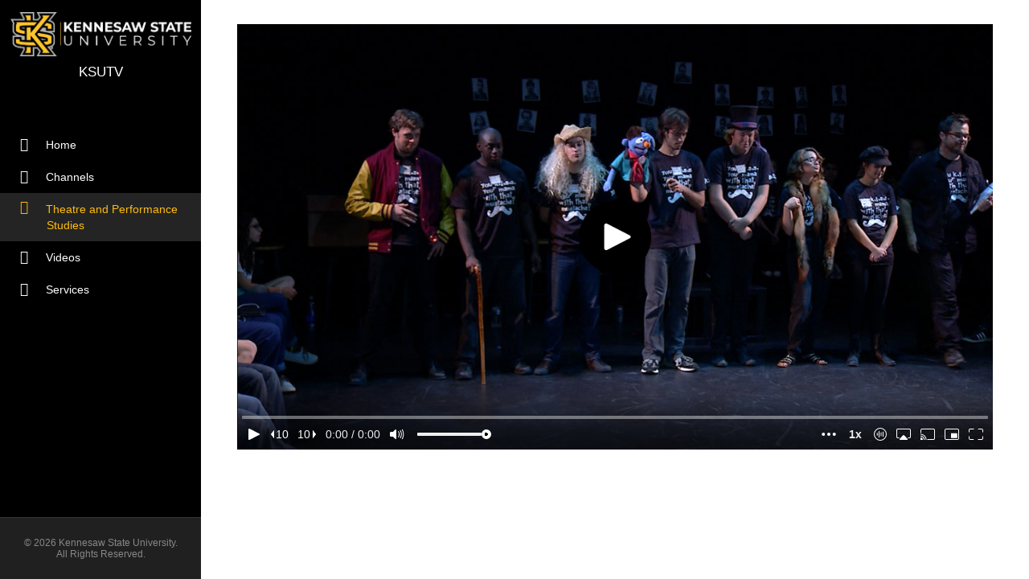

--- FILE ---
content_type: text/html; charset=UTF-8
request_url: https://ksutv.kennesaw.edu/play.php?v=00010002
body_size: 14569
content:


<!DOCTYPE html PUBLIC "-//W3C//DTD XHTML 1.0 Transitional//EN" "http://www.w3.org/TR/xhtml1/DTD/xhtml1-transitional.dtd">
<html xmlns="http://www.w3.org/1999/xhtml">
<head>
<meta http-equiv="Content-Type" content="text/html; charset=UTF-8" />
			<meta name="viewport" content="width=device-width, initial-scale=1.0, maximum-scale=1.0, user-scalable=no"  />
			<meta name="format-detection" content="telephone=no">
			<base href="https://ksutv.kennesaw.edu/">
			<link href="css/style.css" rel="stylesheet" type="text/css" />
			<link href="css/flex.css" rel="stylesheet" type="text/css" />
			<link href="css/font-awesome.css" rel="stylesheet" type="text/css" />
			<script src="scripts/matchMedia.js" type="text/javascript"></script>
			<!--[if IE 8]>
				<script src="scripts/respond.js" type="text/javascript"></script>
				<link href="css/ie8.css" rel="stylesheet" type="text/css" />
			<![endif]--><title>Kennesaw State University - KSUTV - Videos</title><!--<script src="https://ajax.googleapis.com/ajax/libs/jquery/1.12.4/jquery.min.js"></script>
<script>window.jQuery || document.write('<script src="/scripts/jquery.js"><\/script>')</script>-->
<script src="https://ajax.googleapis.com/ajax/libs/jquery/3.7.1/jquery.min.js"></script>

<script src="https://content.jwplatform.com/libraries/71AE0B9l.js"></script>
<script src="https://src.litix.io/jwplayer/4/jwplayer-mux.js"></script>  
<script src="https://cdn.jsdelivr.net/npm/@mux/mux-player"></script>

<!--<script src="https://content.jwplatform.com/libraries/xjWk7vDf.js"></script>-->
<!--<script src="//ksutv.kennesaw.edu/scripts/jwplayer/jwplayer.js"></script>
<script>jwplayer.key="Vlfnl2bDiAdOAPyiJeneFz0Dd+XEkxeeS8RYONU44KM=";</script>-->

<!-- OLD GOOGLE ANALYTICS CODE 
<script>
  (function(i,s,o,g,r,a,m){i['GoogleAnalyticsObject']=r;i[r]=i[r]||function(){
  (i[r].q=i[r].q||[]).push(arguments)},i[r].l=1*new Date();a=s.createElement(o),
  m=s.getElementsByTagName(o)[0];a.async=1;a.src=g;m.parentNode.insertBefore(a,m)
  })(window,document,'script','//www.google-analytics.com/analytics.js','ga');

  ga('create', 'UA-8100308-2', 'auto');
  ga('send', 'pageview');

</script>

OLD GOOGLE ANALYTICS CODE -->
<!-- Global site tag (gtag.js) - Google Analytics -->
<script async src="https://www.googletagmanager.com/gtag/js?id=UA-8100308-2"></script>
<script>
  window.dataLayer = window.dataLayer || [];
  function gtag(){dataLayer.push(arguments);}
  gtag('js', new Date());

  gtag('config', 'UA-8100308-2');
</script>


</head>
<body id="body" style="margin:0;">
<div class="header">
			<div class="grid">
				<div class="row">
					<a href="index.php"><div class="logo">
						<h1>KSUTV</h1>
					</div></a><!-- /logo -->
					<div class="nav"><!--
Each navigation point below is shown in the main navigation of the page.
Each link has a call to navActive() and this string must match the $section string on the respective page.
If it matches the link will show active when on that page.

For each channel page you add please add id="channel" to hide it from the main navigation until you are on that page.
Follow the format below.
-->

<ul>
	<!--<li>
        <form method="GET" action="search.php">
            <input type="text" name="q" placeholder="Search">
            <input type="submit" value="&nbsp;" name="B1">
            <input type="hidden" name="site" value="">
            <input type="hidden" name="client" value="default_frontend">
            <input type="hidden" name="output" value="xml_no_dtd">
            <input type="hidden" name="proxystylesheet" value="default_frontend">
        </form>
        
    </li>-->
    <li ><a href="index.php"><i class="fa fa-home"></i>Home</a></li>
    <li ><a href="channels.php"><i class="fa fa-user"></i>Channels</a></li>
   	
    
    <!--START WHEN ADDING NEW CHANNEL THIS IS WHERE NEW CHANNEL NAV GOES-->
    <li id="channel" class="active"><a href="tps/index.php"><i class="fa fa-share fa-flip-vertical"></i>Theatre and Performance Studies</a></li>
    <li id="channel" ><a href="cmmt/index.php"><i class="fa fa-share fa-flip-vertical"></i>Commencement</a></li>
    <li id="channel" ><a href="music/index.php"><i class="fa fa-share fa-flip-vertical"></i>School of Music</a></li>
    <li id="channel" ><a href="events/index.php"><i class="fa fa-share fa-flip-vertical"></i>Kennesaw State Events</a></li>
    <li id="channel" ><a href="sou/index.php"><i class="fa fa-share fa-flip-vertical"></i>State of the University</a></li>
    <li id="channel" ><a href="ccpe/index.php"><i class="fa fa-share fa-flip-vertical"></i>College of Continuing and Professional Education</a></li>
    <li id="channel" ><a href="construction/index.php"><i class="fa fa-share fa-flip-vertical"></i>Kennesaw State Construction</a></li>
    <li id="channel" ><a href="wvsj/index.php"><i class="fa fa-share fa-flip-vertical"></i>Women Veteran Social Justice</a></li>
    <li id="channel" ><a href="athletics/index.php"><i class="fa fa-share fa-flip-vertical"></i>Kennesaw State Athletics</a></li>
    <li id="channel" ><a href="stadium/index.php"><i class="fa fa-share fa-flip-vertical"></i>Fifth Third Bank Stadium</a></li>
    <li id="channel" ><a href="sga/index.php"><i class="fa fa-share fa-flip-vertical"></i>Student Government Association</a></li>
    <li id="channel" ><a href="yearof/index.php"><i class="fa fa-share fa-flip-vertical"></i>Year of</a></li>

    <!--END WHEN ADDING NEW CHANNEL THIS IS WHERE NEW CHANNEL NAV GOES-->
    
    
    <li ><a href="videos.php"><i class="fa fa-video-camera"></i>Videos</a></li>
   <!-- <li ><a href="schedule.php"><i class="fa fa-calendar"></i>Schedule</a></li>-->
    <li ><a href="services.php"><i class="fa fa-info-circle"></i>Services</a></li>
</ul><img class="menu" src="images/global/icon_menu.png" />
					</div><!-- /nav -->
				</div><!-- /row -->
				<div class="row copy">
					<p>&copy; 2026 Kennesaw State University.<br />
					All Rights Reserved.</p>
				</div>
			</div><!-- /grid -->
		</div><!-- /header -->
		
	   <div class="mobile-nav"><!--
Each navigation point below is shown in the main navigation of the page.
Each link has a call to navActive() and this string must match the $section string on the respective page.
If it matches the link will show active when on that page.

For each channel page you add please add id="channel" to hide it from the main navigation until you are on that page.
Follow the format below.
-->

<ul>
	<!--<li>
        <form method="GET" action="search.php">
            <input type="text" name="q" placeholder="Search">
            <input type="submit" value="&nbsp;" name="B1">
            <input type="hidden" name="site" value="">
            <input type="hidden" name="client" value="default_frontend">
            <input type="hidden" name="output" value="xml_no_dtd">
            <input type="hidden" name="proxystylesheet" value="default_frontend">
        </form>
        
    </li>-->
    <li ><a href="index.php"><i class="fa fa-home"></i>Home</a></li>
    <li ><a href="channels.php"><i class="fa fa-user"></i>Channels</a></li>
   	
    
    <!--START WHEN ADDING NEW CHANNEL THIS IS WHERE NEW CHANNEL NAV GOES-->
    <li id="channel" class="active"><a href="tps/index.php"><i class="fa fa-share fa-flip-vertical"></i>Theatre and Performance Studies</a></li>
    <li id="channel" ><a href="cmmt/index.php"><i class="fa fa-share fa-flip-vertical"></i>Commencement</a></li>
    <li id="channel" ><a href="music/index.php"><i class="fa fa-share fa-flip-vertical"></i>School of Music</a></li>
    <li id="channel" ><a href="events/index.php"><i class="fa fa-share fa-flip-vertical"></i>Kennesaw State Events</a></li>
    <li id="channel" ><a href="sou/index.php"><i class="fa fa-share fa-flip-vertical"></i>State of the University</a></li>
    <li id="channel" ><a href="ccpe/index.php"><i class="fa fa-share fa-flip-vertical"></i>College of Continuing and Professional Education</a></li>
    <li id="channel" ><a href="construction/index.php"><i class="fa fa-share fa-flip-vertical"></i>Kennesaw State Construction</a></li>
    <li id="channel" ><a href="wvsj/index.php"><i class="fa fa-share fa-flip-vertical"></i>Women Veteran Social Justice</a></li>
    <li id="channel" ><a href="athletics/index.php"><i class="fa fa-share fa-flip-vertical"></i>Kennesaw State Athletics</a></li>
    <li id="channel" ><a href="stadium/index.php"><i class="fa fa-share fa-flip-vertical"></i>Fifth Third Bank Stadium</a></li>
    <li id="channel" ><a href="sga/index.php"><i class="fa fa-share fa-flip-vertical"></i>Student Government Association</a></li>
    <li id="channel" ><a href="yearof/index.php"><i class="fa fa-share fa-flip-vertical"></i>Year of</a></li>

    <!--END WHEN ADDING NEW CHANNEL THIS IS WHERE NEW CHANNEL NAV GOES-->
    
    
    <li ><a href="videos.php"><i class="fa fa-video-camera"></i>Videos</a></li>
   <!-- <li ><a href="schedule.php"><i class="fa fa-calendar"></i>Schedule</a></li>-->
    <li ><a href="services.php"><i class="fa fa-info-circle"></i>Services</a></li>
</ul><div class="pagenav">
			<ul>
				<li><a href="http://www.kennesaw.edu/theatre/">T&PS Home</a></li>
				<li><a href="http://order.ticketalternative.com/cgi-bin/ncommerce3/SEGetGroupList?groupCode=KS&linkID=tausa-ksu&shopperContext=&caller=&appCode=">Purchase Tickets</a></li>
				<li><a href="http://arts.kennesaw.edu/theatre//currentseason.php">Schedule</a></li>
				<li><a href="http://arts.kennesaw.edu/giving.php">Give</a></li>
			</ul>
		</div></div><!-- /mobile-nav -->
		
		<div class="ksutv_content">
			<div class="grid"> 
<!-- DO NOT DELETE ANYTHING ABOVE THIS LINE -->

<div class="ksutv_video">
        <div id="ksutv_video_bg">
            <div id="ksutv_video_wrapper">
                <div class="ksutv_vidwrapper" id="tv_940448166"><mux-player
                        stream-type="on-demand"
                        playback-id="DY3ho3w1Amd2crto00onm01FuMrE751901U"
                        poster="images/tps/00010002.jpg"
                        metadata-video-title="K.I.S.S. Roktober Laff-Fest"
                        metadata-media-id="DY3ho3w1Amd2crto00onm01FuMrE751901U"
                        preload="auto"
                        autoplay
                        muted
                        style="width: 100%; aspect-ratio: 16/9;"
                    ></mux-player>
                </div>
            </div>
        </div><script src="https://x/mux-player</script><h1>K.I.S.S. Roktober Laff-Fest</h1>
            <p>October 3, 2014</p></div><div id="vidthumbs" class="row sm-full msm-six md-four lg-six xlg-four xxlg-three xxxlg-two"><h2 class='latest' style='display:none;'>Latest Theatre and Performance Studies Videos</h2><div class="parent">
					  <a href="play.php?v=00010044">
					  <img src="images/tps/00010044.jpg" />
					  <span class="videotitle">The Coming Out Monologues</span>
					  <span class="published">October 12, 2018</span>
					  </a>
				  </div><div class="parent">
					  <a href="play.php?v=00010043">
					  <img src="images/tps/00010043.jpg" />
					  <span class="videotitle">A Midsummer's Daydream</span>
					  <span class="published">June 21, 2018</span>
					  </a>
				  </div><div class="parent">
					  <a href="play.php?v=00010042">
					  <img src="images/tps/00010042.jpg" />
					  <span class="videotitle">KSU Tellers</span>
					  <span class="published">April 28, 2018</span>
					  </a>
				  </div><div class="parent">
					  <a href="play.php?v=00010041">
					  <img src="images/tps/00010041.jpg" />
					  <span class="videotitle">10 Minute Play Fest</span>
					  <span class="published">April 21, 2018</span>
					  </a>
				  </div><div class="parent">
					  <a href="play.php?v=00010040">
					  <img src="images/tps/00010040.jpg" />
					  <span class="videotitle">K.I.S.S.</span>
					  <span class="published">April 13, 2018</span>
					  </a>
				  </div><div class="parent">
					  <a href="play.php?v=00010039">
					  <img src="images/tps/00010039.jpg" />
					  <span class="videotitle">KSU Tellers Showcase</span>
					  <span class="published">December 1, 2017</span>
					  </a>
				  </div><div class="parent">
					  <a href="play.php?v=00010037">
					  <img src="images/tps/00010037.jpg" />
					  <span class="videotitle">K.I.S.S.</span>
					  <span class="published">October 20, 2017</span>
					  </a>
				  </div><div class="parent">
					  <a href="play.php?v=00010038">
					  <img src="images/tps/00010038.jpg" />
					  <span class="videotitle">The Coming Out Monologues</span>
					  <span class="published">October 13, 2017</span>
					  </a>
				  </div></div><!-- /row -->

		

<!-- DO NOT DELETE ANYTHING BELOW THIS LINE -->   
    
        </div><!-- /grid -->
    </div><!-- /content -->

    <div class="footer">
        <div class="grid">
            <div class="row sm-full lg-six">  
                <div class="parent">
                    <p>&copy; 2026 Kennesaw State University. All Rights Reserved.</p>
                </div>
            </div><!-- /row -->
        </div><!-- /grid -->
    </div><!-- /footer -->


<script>
clicksAllowed = true;
$(function () {
	$(".menu").click(function() {
		if($('.mobile-nav').is(':hidden') && (clicksAllowed == true)){
			$('.mobile-nav').slideDown('fast');
			clicksAllowed = false;
			setTimeout(
			function() 
			{
				
				clicksAllowed = true;
			}, 250);
		} else if ($('.mobile-nav').is(':visible') && (clicksAllowed == true)) {
			$('.mobile-nav').slideUp('fast');
			clicksAllowed = false;
			setTimeout(
			function() 
			{
				clicksAllowed = true;
			}, 250);
		}
	});		
});

$(window).resize(function() {
	if (window.matchMedia("(min-width: 850px)").matches){
		$('.mobile-nav').slideUp('fast');
	}
});

$(".mobile-nav li").click(function(){
	if ($(this).children('ul').css('display') == "block"){
  		$(this).children('ul').slideToggle('fast');	
        $(this).children('i').removeClass('fa-chevron-down').addClass('fa-chevron-right');

 	}else{
		$('.mobile-nav > ul > li > ul').hide('fast');
		$('.mobile-nav i').removeClass('fa-chevron-down').addClass('fa-chevron-right');
		$(this).children('ul').slideToggle('fast');
		$(this).children('i').removeClass('fa-chevron-right').addClass('fa-chevron-down');
    }
});
    
    

</script>





<script>

// expand mobile nav when in that section
     $(document).ready(function() {
    $(".mobile-nav li.active").each(function() {
        $(this).children("ul").show();
        $(this).children("i").removeClass("fa-chevron-right").addClass("fa-chevron-down");
    });
     });
</script>


</html>

--- FILE ---
content_type: text/css
request_url: https://ksutv.kennesaw.edu/css/flex.css
body_size: 35947
content:
/*
* Flex v1.3
* Copyright 2014, Caleb Hardin.  All rights reserved.
**** Licensed under the GPL v2.0 license.
**** http://www.gnu.org/licenses/gpl-2.0.txt
*/
/* ---------- TO DO ----------
==================================================
-add offsets for responsive grids

*/
/* Table of Contents
==================================================
    1. Base Grid
    2. Base Grid (with no gutters)
    3. Small Responsive Grid
    4. Medium Responsive Grid
    5. Large Responsive Grid
    6. Extra Large Responsive Grid


/* Variables
================================================== */
/* #Base Grid
================================================== */
.grid {
  position: relative;
  width: 100%;
  margin: 0 auto;
  padding: 0;
  /* Nested Column Classes */
  /* Base Grid */ }
  .grid .column,
  .grid .columns,
  .grid .parent {
    display: inline-block;
    margin-left: 1.5%;
    margin-right: 1.5%;
    vertical-align: top;
    box-sizing: border-box;
    -moz-box-sizing: border-box; }
  .grid .row {
    margin-bottom: 0px; }
  .grid .column.alpha, .grid .columns.alpha {
    margin-left: 0; }
  .grid .column.omega, .grid .columns.omega {
    margin-right: 0; }
  .grid .one.column,
  .grid .one.columns {
    width: 5.58333%; }
  .grid .offset-by-one {
    margin-left: 10.08333%; }
  .grid .two.column,
  .grid .two.columns {
    width: 14.16667%; }
  .grid .offset-by-two {
    margin-left: 18.66667%; }
  .grid .three.column,
  .grid .three.columns {
    width: 22.75%; }
  .grid .offset-by-three {
    margin-left: 27.25%; }
  .grid .four.column,
  .grid .four.columns {
    width: 31.33333%; }
  .grid .offset-by-four {
    margin-left: 35.83333%; }
  .grid .five.column,
  .grid .five.columns {
    width: 39.91667%; }
  .grid .offset-by-five {
    margin-left: 44.41667%; }
  .grid .six.column,
  .grid .six.columns {
    width: 48.5%; }
  .grid .offset-by-six {
    margin-left: 53%; }
  .grid .seven.column,
  .grid .seven.columns {
    width: 57.08333%; }
  .grid .offset-by-seven {
    margin-left: 61.58333%; }
  .grid .eight.column,
  .grid .eight.columns {
    width: 65.66667%; }
  .grid .offset-by-eight {
    margin-left: 70.16667%; }
  .grid .nine.column,
  .grid .nine.columns {
    width: 74.25%; }
  .grid .offset-by-nine {
    margin-left: 78.75%; }
  .grid .ten.column,
  .grid .ten.columns {
    width: 82.83333%; }
  .grid .offset-by-ten {
    margin-left: 87.33333%; }
  .grid .eleven.column,
  .grid .eleven.columns {
    width: 91.41667%; }
  .grid .offset-by-eleven {
    margin-left: 95.91667%; }
  .grid .twelve.column,
  .grid .twelve.columns {
    width: 100%; }
  .grid .full.column,
  .grid .full.columns {
    width: 100%; }
  .grid .one-third.column,
  .grid .one-third.columns {
    width: 31.33333%; }
  .grid .offset-by-one-third {
    margin-left: 35.83333%; }
  .grid .two-thirds.column,
  .grid .two-thirds.columns {
    width: 65.66667%; }
  .grid .offset-by-two-thirds {
    margin-left: 70.16667%; }
  .grid .one-fifth.column,
  .grid .one-fifth.columns {
    width: 17.6%; }
  .grid .offset-by-one-fifth {
    margin-left: 22.1%; }
  .grid.one .parent,
  .grid .row.one .parent {
    width: 5.58333%; }
  .grid.two .parent,
  .grid .row.two .parent {
    width: 14.16667%; }
  .grid.three .parent,
  .grid .row.three .parent {
    width: 22.75%; }
  .grid.four .parent,
  .grid .row.four .parent {
    width: 31.33333%; }
  .grid.five .parent,
  .grid .row.five .parent {
    width: 39.91667%; }
  .grid.six .parent,
  .grid .row.six .parent {
    width: 48.5%; }
  .grid.seven .parent,
  .grid .row.seven .parent {
    width: 57.08333%; }
  .grid.eight .parent,
  .grid .row.eight .parent {
    width: 65.66667%; }
  .grid.nine .parent,
  .grid .row.nine .parent {
    width: 74.25%; }
  .grid.ten .parent,
  .grid .row.ten .parent {
    width: 82.83333%; }
  .grid.eleven .parent,
  .grid .row.eleven .parent {
    width: 91.41667%; }
  .grid.twelve .parent,
  .grid .row.twelve .parent {
    width: 100%; }
  .grid.full .parent,
  .grid .row.full .parent {
    width: 100%; }
  .grid.one-third .parent,
  .grid .row.one-third .parent {
    width: 31.33333%; }
  .grid.two-thirds .parent,
  .grid .row.two-thirds .parent {
    width: 65.66667%; }
  .grid.one-fifth .parent,
  .grid .row.one-fifth .parent {
    width: 17.6%; }

/* #Base Grid With No Gutters
================================================== */
.grid.no-gutter {
  /* Base Grid */
        /*.one.column,
        .one.columns                     { @include widthNoGutter(1); }
        .two.column,
        .two.columns                     { @include widthNoGutter(2); }
        .three.column,
        .three.columns                   { @include widthNoGutter(3); }
        .four.column,
        .four.columns                    { @include widthNoGutter(4); }
        .five.column,
        .five.columns                    { @include widthNoGutter(5); }
        .six.column,
        .six.columns                     { @include widthNoGutter(6); }
        .seven.column,
        .seven.columns                   { @include widthNoGutter(7); }
        .eight.column,
        .eight.columns                   { @include widthNoGutter(8); }
        .nine.column,
        .nine.columns                    { @include widthNoGutter(9); }
        .ten.column,
        .ten.columns                     { @include widthNoGutter(10); }
        .eleven.column,
        .eleven.columns                  { @include widthNoGutter(11); }
        .twelve.column,
        .twelve.columns,
        .full.column,
        .full.columns                    { @include widthNoGutter(12); }

        .one-third.column,
        .one-third.columns               { @include widthNoGutter(4); }
        .two-thirds.column,
        .two-thirds.columns              { @include widthNoGutter(8); }
        .one-fifth.column,
        .one-fifth.columns               { @include widthNoGutter(2.4); }

         Offsets 
        .offset-by-one                   { @include marginLeftNoGutter(1); }
        .offset-by-two                   { @include marginLeftNoGutter(2); }
        .offset-by-three                 { @include marginLeftNoGutter(3); }
        .offset-by-four                  { @include marginLeftNoGutter(4); }
        .offset-by-five                  { @include marginLeftNoGutter(5); }
        .offset-by-six                   { @include marginLeftNoGutter(6); }
        .offset-by-seven                 { @include marginLeftNoGutter(7); }
        .offset-by-eight                 { @include marginLeftNoGutter(8); }
        .offset-by-nine                  { @include marginLeftNoGutter(9); }
        .offset-by-ten                   { @include marginLeftNoGutter(10); }
        .offset-by-eleven                { @include marginLeftNoGutter(11); }
        
        .offset-by-one-fifth             { @include marginLeftNoGutter(2.4); }*/ }
  .grid.no-gutter .column,
  .grid.no-gutter .columns {
    margin-left: 0;
    margin-right: 0; }
  .grid.no-gutter .row {
    margin-bottom: 0; }
  .grid.no-gutter .one.column,
  .grid.no-gutter .one.columns {
    width: 8.33333%; }
  .grid.no-gutter .offset-by-one {
    margin-left: 8.33333%; }
  .grid.no-gutter .two.column,
  .grid.no-gutter .two.columns {
    width: 16.66667%; }
  .grid.no-gutter .offset-by-two {
    margin-left: 16.66667%; }
  .grid.no-gutter .three.column,
  .grid.no-gutter .three.columns {
    width: 25%; }
  .grid.no-gutter .offset-by-three {
    margin-left: 25%; }
  .grid.no-gutter .four.column,
  .grid.no-gutter .four.columns {
    width: 33.33333%; }
  .grid.no-gutter .offset-by-four {
    margin-left: 33.33333%; }
  .grid.no-gutter .five.column,
  .grid.no-gutter .five.columns {
    width: 41.66667%; }
  .grid.no-gutter .offset-by-five {
    margin-left: 41.66667%; }
  .grid.no-gutter .six.column,
  .grid.no-gutter .six.columns {
    width: 50%; }
  .grid.no-gutter .offset-by-six {
    margin-left: 50%; }
  .grid.no-gutter .seven.column,
  .grid.no-gutter .seven.columns {
    width: 58.33333%; }
  .grid.no-gutter .offset-by-seven {
    margin-left: 58.33333%; }
  .grid.no-gutter .eight.column,
  .grid.no-gutter .eight.columns {
    width: 66.66667%; }
  .grid.no-gutter .offset-by-eight {
    margin-left: 66.66667%; }
  .grid.no-gutter .nine.column,
  .grid.no-gutter .nine.columns {
    width: 75%; }
  .grid.no-gutter .offset-by-nine {
    margin-left: 75%; }
  .grid.no-gutter .ten.column,
  .grid.no-gutter .ten.columns {
    width: 83.33333%; }
  .grid.no-gutter .offset-by-ten {
    margin-left: 83.33333%; }
  .grid.no-gutter .eleven.column,
  .grid.no-gutter .eleven.columns {
    width: 91.66667%; }
  .grid.no-gutter .offset-by-eleven {
    margin-left: 91.66667%; }
  .grid.no-gutter .twelve.column,
  .grid.no-gutter .twelve.columns {
    width: 100%; }
  .grid.no-gutter .full.column,
  .grid.no-gutter .full.columns {
    width: 100%; }
  .grid.no-gutter .one-third.column,
  .grid.no-gutter .one-third.columns {
    width: 33.33333%; }
  .grid.no-gutter .offset-by-one-third {
    margin-left: 33.33333%; }
  .grid.no-gutter .two-thirds.column,
  .grid.no-gutter .two-thirds.columns {
    width: 66.66667%; }
  .grid.no-gutter .offset-by-two-thirds {
    margin-left: 66.66667%; }
  .grid.no-gutter .one-fifth.column,
  .grid.no-gutter .one-fifth.columns {
    width: 20.0%; }
  .grid.no-gutter .offset-by-one-fifth {
    margin-left: 20.0%; }
  .grid.no-gutter.one .parent,
  .grid.no-gutter .row.one .parent {
    width: 8.33333%; }
  .grid.no-gutter.two .parent,
  .grid.no-gutter .row.two .parent {
    width: 16.66667%; }
  .grid.no-gutter.three .parent,
  .grid.no-gutter .row.three .parent {
    width: 25%; }
  .grid.no-gutter.four .parent,
  .grid.no-gutter .row.four .parent {
    width: 33.33333%; }
  .grid.no-gutter.five .parent,
  .grid.no-gutter .row.five .parent {
    width: 41.66667%; }
  .grid.no-gutter.six .parent,
  .grid.no-gutter .row.six .parent {
    width: 50%; }
  .grid.no-gutter.seven .parent,
  .grid.no-gutter .row.seven .parent {
    width: 58.33333%; }
  .grid.no-gutter.eight .parent,
  .grid.no-gutter .row.eight .parent {
    width: 66.66667%; }
  .grid.no-gutter.nine .parent,
  .grid.no-gutter .row.nine .parent {
    width: 75%; }
  .grid.no-gutter.ten .parent,
  .grid.no-gutter .row.ten .parent {
    width: 83.33333%; }
  .grid.no-gutter.eleven .parent,
  .grid.no-gutter .row.eleven .parent {
    width: 91.66667%; }
  .grid.no-gutter.twelve .parent,
  .grid.no-gutter .row.twelve .parent {
    width: 100%; }
  .grid.no-gutter.full .parent,
  .grid.no-gutter .row.full .parent {
    width: 100%; }
  .grid.no-gutter.one-third .parent,
  .grid.no-gutter .row.one-third .parent {
    width: 33.33333%; }
  .grid.no-gutter.two-thirds .parent,
  .grid.no-gutter .row.two-thirds .parent {
    width: 66.66667%; }
  .grid.no-gutter.one-fifth .parent,
  .grid.no-gutter .row.one-fifth .parent {
    width: 20.0%; }

/* Small Responsive Grid
================================================== */
/*  Generate Responsive Grids
================================================== */
@media only screen and (min-width: 0px) {
  .grid .sm-one.column,
  .grid .sm-one.columns {
    width: 5.33333%; }
  .grid .sm-offset-by-one {
    margin-left: 9.83333%; }
  .grid .sm-two.column,
  .grid .sm-two.columns {
    width: 13.66667%; }
  .grid .sm-offset-by-two {
    margin-left: 18.16667%; }
  .grid .sm-three.column,
  .grid .sm-three.columns {
    width: 22%; }
  .grid .sm-offset-by-three {
    margin-left: 26.5%; }
  .grid .sm-four.column,
  .grid .sm-four.columns {
    width: 30.33333%; }
  .grid .sm-offset-by-four {
    margin-left: 34.83333%; }
  .grid .sm-five.column,
  .grid .sm-five.columns {
    width: 38.66667%; }
  .grid .sm-offset-by-five {
    margin-left: 43.16667%; }
  .grid .sm-six.column,
  .grid .sm-six.columns {
    width: 47%; }
  .grid .sm-offset-by-six {
    margin-left: 51.5%; }
  .grid .sm-seven.column,
  .grid .sm-seven.columns {
    width: 55.33333%; }
  .grid .sm-offset-by-seven {
    margin-left: 59.83333%; }
  .grid .sm-eight.column,
  .grid .sm-eight.columns {
    width: 63.66667%; }
  .grid .sm-offset-by-eight {
    margin-left: 68.16667%; }
  .grid .sm-nine.column,
  .grid .sm-nine.columns {
    width: 72%; }
  .grid .sm-offset-by-nine {
    margin-left: 76.5%; }
  .grid .sm-ten.column,
  .grid .sm-ten.columns {
    width: 80.33333%; }
  .grid .sm-offset-by-ten {
    margin-left: 84.83333%; }
  .grid .sm-eleven.column,
  .grid .sm-eleven.columns {
    width: 88.66667%; }
  .grid .sm-offset-by-eleven {
    margin-left: 93.16667%; }
  .grid .sm-twelve.column,
  .grid .sm-twelve.columns {
    width: 97%; }
  .grid .sm-full.column,
  .grid .sm-full.columns {
    width: 97%; }
  .grid .sm-one-third.column,
  .grid .sm-one-third.columns {
    width: 30.33333%; }
  .grid .sm-offset-by-one-third {
    margin-left: 34.83333%; }
  .grid .sm-two-thirds.column,
  .grid .sm-two-thirds.columns {
    width: 63.66667%; }
  .grid .sm-offset-by-two-thirds {
    margin-left: 68.16667%; }
  .grid .sm-one-fifth.column,
  .grid .sm-one-fifth.columns {
    width: 17.0%; }
  .grid .sm-offset-by-one-fifth {
    margin-left: 21.5%; }
  .grid.sm-one .parent,
  .grid .row.sm-one .parent {
    width: 5.33333%; }
  .grid.sm-two .parent,
  .grid .row.sm-two .parent {
    width: 13.66667%; }
  .grid.sm-three .parent,
  .grid .row.sm-three .parent {
    width: 22%; }
  .grid.sm-four .parent,
  .grid .row.sm-four .parent {
    width: 30.33333%; }
  .grid.sm-five .parent,
  .grid .row.sm-five .parent {
    width: 38.66667%; }
  .grid.sm-six .parent,
  .grid .row.sm-six .parent {
    width: 47%; }
  .grid.sm-seven .parent,
  .grid .row.sm-seven .parent {
    width: 55.33333%; }
  .grid.sm-eight .parent,
  .grid .row.sm-eight .parent {
    width: 63.66667%; }
  .grid.sm-nine .parent,
  .grid .row.sm-nine .parent {
    width: 72%; }
  .grid.sm-ten .parent,
  .grid .row.sm-ten .parent {
    width: 80.33333%; }
  .grid.sm-eleven .parent,
  .grid .row.sm-eleven .parent {
    width: 88.66667%; }
  .grid.sm-twelve .parent,
  .grid .row.sm-twelve .parent {
    width: 97%; }
  .grid.sm-full .parent,
  .grid .row.sm-full .parent {
    width: 97%; }
  .grid.sm-one-third .parent,
  .grid .row.sm-one-third .parent {
    width: 30.33333%; }
  .grid.sm-two-thirds .parent,
  .grid .row.sm-two-thirds .parent {
    width: 63.66667%; }
  .grid.sm-one-fifth .parent,
  .grid .row.sm-one-fifth .parent {
    width: 17.0%; } }
@media only screen and (min-width: 450px) {
  .grid .msm-one.column,
  .grid .msm-one.columns {
    width: 5.33333%; }
  .grid .msm-offset-by-one {
    margin-left: 9.83333%; }
  .grid .msm-two.column,
  .grid .msm-two.columns {
    width: 13.66667%; }
  .grid .msm-offset-by-two {
    margin-left: 18.16667%; }
  .grid .msm-three.column,
  .grid .msm-three.columns {
    width: 22%; }
  .grid .msm-offset-by-three {
    margin-left: 26.5%; }
  .grid .msm-four.column,
  .grid .msm-four.columns {
    width: 30.33333%; }
  .grid .msm-offset-by-four {
    margin-left: 34.83333%; }
  .grid .msm-five.column,
  .grid .msm-five.columns {
    width: 38.66667%; }
  .grid .msm-offset-by-five {
    margin-left: 43.16667%; }
  .grid .msm-six.column,
  .grid .msm-six.columns {
    width: 47%; }
  .grid .msm-offset-by-six {
    margin-left: 51.5%; }
  .grid .msm-seven.column,
  .grid .msm-seven.columns {
    width: 55.33333%; }
  .grid .msm-offset-by-seven {
    margin-left: 59.83333%; }
  .grid .msm-eight.column,
  .grid .msm-eight.columns {
    width: 63.66667%; }
  .grid .msm-offset-by-eight {
    margin-left: 68.16667%; }
  .grid .msm-nine.column,
  .grid .msm-nine.columns {
    width: 72%; }
  .grid .msm-offset-by-nine {
    margin-left: 76.5%; }
  .grid .msm-ten.column,
  .grid .msm-ten.columns {
    width: 80.33333%; }
  .grid .msm-offset-by-ten {
    margin-left: 84.83333%; }
  .grid .msm-eleven.column,
  .grid .msm-eleven.columns {
    width: 88.66667%; }
  .grid .msm-offset-by-eleven {
    margin-left: 93.16667%; }
  .grid .msm-twelve.column,
  .grid .msm-twelve.columns {
    width: 97%; }
  .grid .msm-full.column,
  .grid .msm-full.columns {
    width: 97%; }
  .grid .msm-one-third.column,
  .grid .msm-one-third.columns {
    width: 30.33333%; }
  .grid .msm-offset-by-one-third {
    margin-left: 34.83333%; }
  .grid .msm-two-thirds.column,
  .grid .msm-two-thirds.columns {
    width: 63.66667%; }
  .grid .msm-offset-by-two-thirds {
    margin-left: 68.16667%; }
  .grid .msm-one-fifth.column,
  .grid .msm-one-fifth.columns {
    width: 17.0%; }
  .grid .msm-offset-by-one-fifth {
    margin-left: 21.5%; }
  .grid.msm-one .parent,
  .grid .row.msm-one .parent {
    width: 5.33333%; }
  .grid.msm-two .parent,
  .grid .row.msm-two .parent {
    width: 13.66667%; }
  .grid.msm-three .parent,
  .grid .row.msm-three .parent {
    width: 22%; }
  .grid.msm-four .parent,
  .grid .row.msm-four .parent {
    width: 30.33333%; }
  .grid.msm-five .parent,
  .grid .row.msm-five .parent {
    width: 38.66667%; }
  .grid.msm-six .parent,
  .grid .row.msm-six .parent {
    width: 47%; }
  .grid.msm-seven .parent,
  .grid .row.msm-seven .parent {
    width: 55.33333%; }
  .grid.msm-eight .parent,
  .grid .row.msm-eight .parent {
    width: 63.66667%; }
  .grid.msm-nine .parent,
  .grid .row.msm-nine .parent {
    width: 72%; }
  .grid.msm-ten .parent,
  .grid .row.msm-ten .parent {
    width: 80.33333%; }
  .grid.msm-eleven .parent,
  .grid .row.msm-eleven .parent {
    width: 88.66667%; }
  .grid.msm-twelve .parent,
  .grid .row.msm-twelve .parent {
    width: 97%; }
  .grid.msm-full .parent,
  .grid .row.msm-full .parent {
    width: 97%; }
  .grid.msm-one-third .parent,
  .grid .row.msm-one-third .parent {
    width: 30.33333%; }
  .grid.msm-two-thirds .parent,
  .grid .row.msm-two-thirds .parent {
    width: 63.66667%; }
  .grid.msm-one-fifth .parent,
  .grid .row.msm-one-fifth .parent {
    width: 17.0%; } }
@media only screen and (min-width: 700px) {
  .grid .md-one.column,
  .grid .md-one.columns {
    width: 5.33333%; }
  .grid .md-offset-by-one {
    margin-left: 9.83333%; }
  .grid .md-two.column,
  .grid .md-two.columns {
    width: 13.66667%; }
  .grid .md-offset-by-two {
    margin-left: 18.16667%; }
  .grid .md-three.column,
  .grid .md-three.columns {
    width: 22%; }
  .grid .md-offset-by-three {
    margin-left: 26.5%; }
  .grid .md-four.column,
  .grid .md-four.columns {
    width: 30.33333%; }
  .grid .md-offset-by-four {
    margin-left: 34.83333%; }
  .grid .md-five.column,
  .grid .md-five.columns {
    width: 38.66667%; }
  .grid .md-offset-by-five {
    margin-left: 43.16667%; }
  .grid .md-six.column,
  .grid .md-six.columns {
    width: 47%; }
  .grid .md-offset-by-six {
    margin-left: 51.5%; }
  .grid .md-seven.column,
  .grid .md-seven.columns {
    width: 55.33333%; }
  .grid .md-offset-by-seven {
    margin-left: 59.83333%; }
  .grid .md-eight.column,
  .grid .md-eight.columns {
    width: 63.66667%; }
  .grid .md-offset-by-eight {
    margin-left: 68.16667%; }
  .grid .md-nine.column,
  .grid .md-nine.columns {
    width: 72%; }
  .grid .md-offset-by-nine {
    margin-left: 76.5%; }
  .grid .md-ten.column,
  .grid .md-ten.columns {
    width: 80.33333%; }
  .grid .md-offset-by-ten {
    margin-left: 84.83333%; }
  .grid .md-eleven.column,
  .grid .md-eleven.columns {
    width: 88.66667%; }
  .grid .md-offset-by-eleven {
    margin-left: 93.16667%; }
  .grid .md-twelve.column,
  .grid .md-twelve.columns {
    width: 97%; }
  .grid .md-full.column,
  .grid .md-full.columns {
    width: 97%; }
  .grid .md-one-third.column,
  .grid .md-one-third.columns {
    width: 30.33333%; }
  .grid .md-offset-by-one-third {
    margin-left: 34.83333%; }
  .grid .md-two-thirds.column,
  .grid .md-two-thirds.columns {
    width: 63.66667%; }
  .grid .md-offset-by-two-thirds {
    margin-left: 68.16667%; }
  .grid .md-one-fifth.column,
  .grid .md-one-fifth.columns {
    width: 17.0%; }
  .grid .md-offset-by-one-fifth {
    margin-left: 21.5%; }
  .grid.md-one .parent,
  .grid .row.md-one .parent {
    width: 5.33333%; }
  .grid.md-two .parent,
  .grid .row.md-two .parent {
    width: 13.66667%; }
  .grid.md-three .parent,
  .grid .row.md-three .parent {
    width: 22%; }
  .grid.md-four .parent,
  .grid .row.md-four .parent {
    width: 30.33333%; }
  .grid.md-five .parent,
  .grid .row.md-five .parent {
    width: 38.66667%; }
  .grid.md-six .parent,
  .grid .row.md-six .parent {
    width: 47%; }
  .grid.md-seven .parent,
  .grid .row.md-seven .parent {
    width: 55.33333%; }
  .grid.md-eight .parent,
  .grid .row.md-eight .parent {
    width: 63.66667%; }
  .grid.md-nine .parent,
  .grid .row.md-nine .parent {
    width: 72%; }
  .grid.md-ten .parent,
  .grid .row.md-ten .parent {
    width: 80.33333%; }
  .grid.md-eleven .parent,
  .grid .row.md-eleven .parent {
    width: 88.66667%; }
  .grid.md-twelve .parent,
  .grid .row.md-twelve .parent {
    width: 97%; }
  .grid.md-full .parent,
  .grid .row.md-full .parent {
    width: 97%; }
  .grid.md-one-third .parent,
  .grid .row.md-one-third .parent {
    width: 30.33333%; }
  .grid.md-two-thirds .parent,
  .grid .row.md-two-thirds .parent {
    width: 63.66667%; }
  .grid.md-one-fifth .parent,
  .grid .row.md-one-fifth .parent {
    width: 17.0%; } }
@media only screen and (min-width: 850px) {
  .grid .lg-one.column,
  .grid .lg-one.columns {
    width: 5.33333%; }
  .grid .lg-offset-by-one {
    margin-left: 9.83333%; }
  .grid .lg-two.column,
  .grid .lg-two.columns {
    width: 13.66667%; }
  .grid .lg-offset-by-two {
    margin-left: 18.16667%; }
  .grid .lg-three.column,
  .grid .lg-three.columns {
    width: 22%; }
  .grid .lg-offset-by-three {
    margin-left: 26.5%; }
  .grid .lg-four.column,
  .grid .lg-four.columns {
    width: 30.33333%; }
  .grid .lg-offset-by-four {
    margin-left: 34.83333%; }
  .grid .lg-five.column,
  .grid .lg-five.columns {
    width: 38.66667%; }
  .grid .lg-offset-by-five {
    margin-left: 43.16667%; }
  .grid .lg-six.column,
  .grid .lg-six.columns {
    width: 47%; }
  .grid .lg-offset-by-six {
    margin-left: 51.5%; }
  .grid .lg-seven.column,
  .grid .lg-seven.columns {
    width: 55.33333%; }
  .grid .lg-offset-by-seven {
    margin-left: 59.83333%; }
  .grid .lg-eight.column,
  .grid .lg-eight.columns {
    width: 63.66667%; }
  .grid .lg-offset-by-eight {
    margin-left: 68.16667%; }
  .grid .lg-nine.column,
  .grid .lg-nine.columns {
    width: 72%; }
  .grid .lg-offset-by-nine {
    margin-left: 76.5%; }
  .grid .lg-ten.column,
  .grid .lg-ten.columns {
    width: 80.33333%; }
  .grid .lg-offset-by-ten {
    margin-left: 84.83333%; }
  .grid .lg-eleven.column,
  .grid .lg-eleven.columns {
    width: 88.66667%; }
  .grid .lg-offset-by-eleven {
    margin-left: 93.16667%; }
  .grid .lg-twelve.column,
  .grid .lg-twelve.columns {
    width: 97%; }
  .grid .lg-full.column,
  .grid .lg-full.columns {
    width: 97%; }
  .grid .lg-one-third.column,
  .grid .lg-one-third.columns {
    width: 30.33333%; }
  .grid .lg-offset-by-one-third {
    margin-left: 34.83333%; }
  .grid .lg-two-thirds.column,
  .grid .lg-two-thirds.columns {
    width: 63.66667%; }
  .grid .lg-offset-by-two-thirds {
    margin-left: 68.16667%; }
  .grid .lg-one-fifth.column,
  .grid .lg-one-fifth.columns {
    width: 17.0%; }
  .grid .lg-offset-by-one-fifth {
    margin-left: 21.5%; }
  .grid.lg-one .parent,
  .grid .row.lg-one .parent {
    width: 5.33333%; }
  .grid.lg-two .parent,
  .grid .row.lg-two .parent {
    width: 13.66667%; }
  .grid.lg-three .parent,
  .grid .row.lg-three .parent {
    width: 22%; }
  .grid.lg-four .parent,
  .grid .row.lg-four .parent {
    width: 30.33333%; }
  .grid.lg-five .parent,
  .grid .row.lg-five .parent {
    width: 38.66667%; }
  .grid.lg-six .parent,
  .grid .row.lg-six .parent {
    width: 47%; }
  .grid.lg-seven .parent,
  .grid .row.lg-seven .parent {
    width: 55.33333%; }
  .grid.lg-eight .parent,
  .grid .row.lg-eight .parent {
    width: 63.66667%; }
  .grid.lg-nine .parent,
  .grid .row.lg-nine .parent {
    width: 72%; }
  .grid.lg-ten .parent,
  .grid .row.lg-ten .parent {
    width: 80.33333%; }
  .grid.lg-eleven .parent,
  .grid .row.lg-eleven .parent {
    width: 88.66667%; }
  .grid.lg-twelve .parent,
  .grid .row.lg-twelve .parent {
    width: 97%; }
  .grid.lg-full .parent,
  .grid .row.lg-full .parent {
    width: 97%; }
  .grid.lg-one-third .parent,
  .grid .row.lg-one-third .parent {
    width: 30.33333%; }
  .grid.lg-two-thirds .parent,
  .grid .row.lg-two-thirds .parent {
    width: 63.66667%; }
  .grid.lg-one-fifth .parent,
  .grid .row.lg-one-fifth .parent {
    width: 17.0%; } }
@media only screen and (min-width: 1050px) {
  .grid .xlg-one.column,
  .grid .xlg-one.columns {
    width: 5.33333%; }
  .grid .xlg-offset-by-one {
    margin-left: 9.83333%; }
  .grid .xlg-two.column,
  .grid .xlg-two.columns {
    width: 13.66667%; }
  .grid .xlg-offset-by-two {
    margin-left: 18.16667%; }
  .grid .xlg-three.column,
  .grid .xlg-three.columns {
    width: 22%; }
  .grid .xlg-offset-by-three {
    margin-left: 26.5%; }
  .grid .xlg-four.column,
  .grid .xlg-four.columns {
    width: 30.33333%; }
  .grid .xlg-offset-by-four {
    margin-left: 34.83333%; }
  .grid .xlg-five.column,
  .grid .xlg-five.columns {
    width: 38.66667%; }
  .grid .xlg-offset-by-five {
    margin-left: 43.16667%; }
  .grid .xlg-six.column,
  .grid .xlg-six.columns {
    width: 47%; }
  .grid .xlg-offset-by-six {
    margin-left: 51.5%; }
  .grid .xlg-seven.column,
  .grid .xlg-seven.columns {
    width: 55.33333%; }
  .grid .xlg-offset-by-seven {
    margin-left: 59.83333%; }
  .grid .xlg-eight.column,
  .grid .xlg-eight.columns {
    width: 63.66667%; }
  .grid .xlg-offset-by-eight {
    margin-left: 68.16667%; }
  .grid .xlg-nine.column,
  .grid .xlg-nine.columns {
    width: 72%; }
  .grid .xlg-offset-by-nine {
    margin-left: 76.5%; }
  .grid .xlg-ten.column,
  .grid .xlg-ten.columns {
    width: 80.33333%; }
  .grid .xlg-offset-by-ten {
    margin-left: 84.83333%; }
  .grid .xlg-eleven.column,
  .grid .xlg-eleven.columns {
    width: 88.66667%; }
  .grid .xlg-offset-by-eleven {
    margin-left: 93.16667%; }
  .grid .xlg-twelve.column,
  .grid .xlg-twelve.columns {
    width: 97%; }
  .grid .xlg-full.column,
  .grid .xlg-full.columns {
    width: 97%; }
  .grid .xlg-one-third.column,
  .grid .xlg-one-third.columns {
    width: 30.33333%; }
  .grid .xlg-offset-by-one-third {
    margin-left: 34.83333%; }
  .grid .xlg-two-thirds.column,
  .grid .xlg-two-thirds.columns {
    width: 63.66667%; }
  .grid .xlg-offset-by-two-thirds {
    margin-left: 68.16667%; }
  .grid .xlg-one-fifth.column,
  .grid .xlg-one-fifth.columns {
    width: 17.0%; }
  .grid .xlg-offset-by-one-fifth {
    margin-left: 21.5%; }
  .grid.xlg-one .parent,
  .grid .row.xlg-one .parent {
    width: 5.33333%; }
  .grid.xlg-two .parent,
  .grid .row.xlg-two .parent {
    width: 13.66667%; }
  .grid.xlg-three .parent,
  .grid .row.xlg-three .parent {
    width: 22%; }
  .grid.xlg-four .parent,
  .grid .row.xlg-four .parent {
    width: 30.33333%; }
  .grid.xlg-five .parent,
  .grid .row.xlg-five .parent {
    width: 38.66667%; }
  .grid.xlg-six .parent,
  .grid .row.xlg-six .parent {
    width: 47%; }
  .grid.xlg-seven .parent,
  .grid .row.xlg-seven .parent {
    width: 55.33333%; }
  .grid.xlg-eight .parent,
  .grid .row.xlg-eight .parent {
    width: 63.66667%; }
  .grid.xlg-nine .parent,
  .grid .row.xlg-nine .parent {
    width: 72%; }
  .grid.xlg-ten .parent,
  .grid .row.xlg-ten .parent {
    width: 80.33333%; }
  .grid.xlg-eleven .parent,
  .grid .row.xlg-eleven .parent {
    width: 88.66667%; }
  .grid.xlg-twelve .parent,
  .grid .row.xlg-twelve .parent {
    width: 97%; }
  .grid.xlg-full .parent,
  .grid .row.xlg-full .parent {
    width: 97%; }
  .grid.xlg-one-third .parent,
  .grid .row.xlg-one-third .parent {
    width: 30.33333%; }
  .grid.xlg-two-thirds .parent,
  .grid .row.xlg-two-thirds .parent {
    width: 63.66667%; }
  .grid.xlg-one-fifth .parent,
  .grid .row.xlg-one-fifth .parent {
    width: 17.0%; } }
@media only screen and (min-width: 1350px) {
  .grid .xxlg-one.column,
  .grid .xxlg-one.columns {
    width: 5.33333%; }
  .grid .xxlg-offset-by-one {
    margin-left: 9.83333%; }
  .grid .xxlg-two.column,
  .grid .xxlg-two.columns {
    width: 13.66667%; }
  .grid .xxlg-offset-by-two {
    margin-left: 18.16667%; }
  .grid .xxlg-three.column,
  .grid .xxlg-three.columns {
    width: 22%; }
  .grid .xxlg-offset-by-three {
    margin-left: 26.5%; }
  .grid .xxlg-four.column,
  .grid .xxlg-four.columns {
    width: 30.33333%; }
  .grid .xxlg-offset-by-four {
    margin-left: 34.83333%; }
  .grid .xxlg-five.column,
  .grid .xxlg-five.columns {
    width: 38.66667%; }
  .grid .xxlg-offset-by-five {
    margin-left: 43.16667%; }
  .grid .xxlg-six.column,
  .grid .xxlg-six.columns {
    width: 47%; }
  .grid .xxlg-offset-by-six {
    margin-left: 51.5%; }
  .grid .xxlg-seven.column,
  .grid .xxlg-seven.columns {
    width: 55.33333%; }
  .grid .xxlg-offset-by-seven {
    margin-left: 59.83333%; }
  .grid .xxlg-eight.column,
  .grid .xxlg-eight.columns {
    width: 63.66667%; }
  .grid .xxlg-offset-by-eight {
    margin-left: 68.16667%; }
  .grid .xxlg-nine.column,
  .grid .xxlg-nine.columns {
    width: 72%; }
  .grid .xxlg-offset-by-nine {
    margin-left: 76.5%; }
  .grid .xxlg-ten.column,
  .grid .xxlg-ten.columns {
    width: 80.33333%; }
  .grid .xxlg-offset-by-ten {
    margin-left: 84.83333%; }
  .grid .xxlg-eleven.column,
  .grid .xxlg-eleven.columns {
    width: 88.66667%; }
  .grid .xxlg-offset-by-eleven {
    margin-left: 93.16667%; }
  .grid .xxlg-twelve.column,
  .grid .xxlg-twelve.columns {
    width: 97%; }
  .grid .xxlg-full.column,
  .grid .xxlg-full.columns {
    width: 97%; }
  .grid .xxlg-one-third.column,
  .grid .xxlg-one-third.columns {
    width: 30.33333%; }
  .grid .xxlg-offset-by-one-third {
    margin-left: 34.83333%; }
  .grid .xxlg-two-thirds.column,
  .grid .xxlg-two-thirds.columns {
    width: 63.66667%; }
  .grid .xxlg-offset-by-two-thirds {
    margin-left: 68.16667%; }
  .grid .xxlg-one-fifth.column,
  .grid .xxlg-one-fifth.columns {
    width: 17.0%; }
  .grid .xxlg-offset-by-one-fifth {
    margin-left: 21.5%; }
  .grid.xxlg-one .parent,
  .grid .row.xxlg-one .parent {
    width: 5.33333%; }
  .grid.xxlg-two .parent,
  .grid .row.xxlg-two .parent {
    width: 13.66667%; }
  .grid.xxlg-three .parent,
  .grid .row.xxlg-three .parent {
    width: 22%; }
  .grid.xxlg-four .parent,
  .grid .row.xxlg-four .parent {
    width: 30.33333%; }
  .grid.xxlg-five .parent,
  .grid .row.xxlg-five .parent {
    width: 38.66667%; }
  .grid.xxlg-six .parent,
  .grid .row.xxlg-six .parent {
    width: 47%; }
  .grid.xxlg-seven .parent,
  .grid .row.xxlg-seven .parent {
    width: 55.33333%; }
  .grid.xxlg-eight .parent,
  .grid .row.xxlg-eight .parent {
    width: 63.66667%; }
  .grid.xxlg-nine .parent,
  .grid .row.xxlg-nine .parent {
    width: 72%; }
  .grid.xxlg-ten .parent,
  .grid .row.xxlg-ten .parent {
    width: 80.33333%; }
  .grid.xxlg-eleven .parent,
  .grid .row.xxlg-eleven .parent {
    width: 88.66667%; }
  .grid.xxlg-twelve .parent,
  .grid .row.xxlg-twelve .parent {
    width: 97%; }
  .grid.xxlg-full .parent,
  .grid .row.xxlg-full .parent {
    width: 97%; }
  .grid.xxlg-one-third .parent,
  .grid .row.xxlg-one-third .parent {
    width: 30.33333%; }
  .grid.xxlg-two-thirds .parent,
  .grid .row.xxlg-two-thirds .parent {
    width: 63.66667%; }
  .grid.xxlg-one-fifth .parent,
  .grid .row.xxlg-one-fifth .parent {
    width: 17.0%; } }
@media only screen and (min-width: 1920px) {
  .grid .xxxlg-one.column,
  .grid .xxxlg-one.columns {
    width: 5.33333%; }
  .grid .xxxlg-offset-by-one {
    margin-left: 9.83333%; }
  .grid .xxxlg-two.column,
  .grid .xxxlg-two.columns {
    width: 13.66667%; }
  .grid .xxxlg-offset-by-two {
    margin-left: 18.16667%; }
  .grid .xxxlg-three.column,
  .grid .xxxlg-three.columns {
    width: 22%; }
  .grid .xxxlg-offset-by-three {
    margin-left: 26.5%; }
  .grid .xxxlg-four.column,
  .grid .xxxlg-four.columns {
    width: 30.33333%; }
  .grid .xxxlg-offset-by-four {
    margin-left: 34.83333%; }
  .grid .xxxlg-five.column,
  .grid .xxxlg-five.columns {
    width: 38.66667%; }
  .grid .xxxlg-offset-by-five {
    margin-left: 43.16667%; }
  .grid .xxxlg-six.column,
  .grid .xxxlg-six.columns {
    width: 47%; }
  .grid .xxxlg-offset-by-six {
    margin-left: 51.5%; }
  .grid .xxxlg-seven.column,
  .grid .xxxlg-seven.columns {
    width: 55.33333%; }
  .grid .xxxlg-offset-by-seven {
    margin-left: 59.83333%; }
  .grid .xxxlg-eight.column,
  .grid .xxxlg-eight.columns {
    width: 63.66667%; }
  .grid .xxxlg-offset-by-eight {
    margin-left: 68.16667%; }
  .grid .xxxlg-nine.column,
  .grid .xxxlg-nine.columns {
    width: 72%; }
  .grid .xxxlg-offset-by-nine {
    margin-left: 76.5%; }
  .grid .xxxlg-ten.column,
  .grid .xxxlg-ten.columns {
    width: 80.33333%; }
  .grid .xxxlg-offset-by-ten {
    margin-left: 84.83333%; }
  .grid .xxxlg-eleven.column,
  .grid .xxxlg-eleven.columns {
    width: 88.66667%; }
  .grid .xxxlg-offset-by-eleven {
    margin-left: 93.16667%; }
  .grid .xxxlg-twelve.column,
  .grid .xxxlg-twelve.columns {
    width: 97%; }
  .grid .xxxlg-full.column,
  .grid .xxxlg-full.columns {
    width: 97%; }
  .grid .xxxlg-one-third.column,
  .grid .xxxlg-one-third.columns {
    width: 30.33333%; }
  .grid .xxxlg-offset-by-one-third {
    margin-left: 34.83333%; }
  .grid .xxxlg-two-thirds.column,
  .grid .xxxlg-two-thirds.columns {
    width: 63.66667%; }
  .grid .xxxlg-offset-by-two-thirds {
    margin-left: 68.16667%; }
  .grid .xxxlg-one-fifth.column,
  .grid .xxxlg-one-fifth.columns {
    width: 17.0%; }
  .grid .xxxlg-offset-by-one-fifth {
    margin-left: 21.5%; }
  .grid.xxxlg-one .parent,
  .grid .row.xxxlg-one .parent {
    width: 5.33333%; }
  .grid.xxxlg-two .parent,
  .grid .row.xxxlg-two .parent {
    width: 13.66667%; }
  .grid.xxxlg-three .parent,
  .grid .row.xxxlg-three .parent {
    width: 22%; }
  .grid.xxxlg-four .parent,
  .grid .row.xxxlg-four .parent {
    width: 30.33333%; }
  .grid.xxxlg-five .parent,
  .grid .row.xxxlg-five .parent {
    width: 38.66667%; }
  .grid.xxxlg-six .parent,
  .grid .row.xxxlg-six .parent {
    width: 47%; }
  .grid.xxxlg-seven .parent,
  .grid .row.xxxlg-seven .parent {
    width: 55.33333%; }
  .grid.xxxlg-eight .parent,
  .grid .row.xxxlg-eight .parent {
    width: 63.66667%; }
  .grid.xxxlg-nine .parent,
  .grid .row.xxxlg-nine .parent {
    width: 72%; }
  .grid.xxxlg-ten .parent,
  .grid .row.xxxlg-ten .parent {
    width: 80.33333%; }
  .grid.xxxlg-eleven .parent,
  .grid .row.xxxlg-eleven .parent {
    width: 88.66667%; }
  .grid.xxxlg-twelve .parent,
  .grid .row.xxxlg-twelve .parent {
    width: 97%; }
  .grid.xxxlg-full .parent,
  .grid .row.xxxlg-full .parent {
    width: 97%; }
  .grid.xxxlg-one-third .parent,
  .grid .row.xxxlg-one-third .parent {
    width: 30.33333%; }
  .grid.xxxlg-two-thirds .parent,
  .grid .row.xxxlg-two-thirds .parent {
    width: 63.66667%; }
  .grid.xxxlg-one-fifth .parent,
  .grid .row.xxxlg-one-fifth .parent {
    width: 17.0%; } }
/* #Clearing
================================================== */
/* Self Clearing Goodness */
.grid:after {
  content: "\0020";
  display: block;
  height: 0;
  clear: both;
  visibility: hidden; }

/* Use clearfix class on parent to clear nested columns,
or wrap each row of columns in a <div class="row"> */
.clearfix:before,
.clearfix:after,
.row:before,
.row:after {
  content: '\0020';
  display: block;
  overflow: hidden;
  visibility: hidden;
  width: 0;
  height: 0; }

.row:after,
.clearfix:after {
  clear: both; }

.row,
.clearfix {
  zoom: 1; }

/* You can also use a <br class="clear" /> to clear columns */
.clear {
  clear: both;
  display: block;
  overflow: hidden;
  visibility: hidden;
  width: 0;
  height: 0; }


--- FILE ---
content_type: text/vtt
request_url: https://image.mux.com/DY3ho3w1Amd2crto00onm01FuMrE751901U/storyboard.vtt?format=webp
body_size: 12339
content:
WEBVTT

00:00:00.000 --> 00:00:37.600
https://image.mux.com/DY3ho3w1Amd2crto00onm01FuMrE751901U/storyboard.webp#xywh=0,0,284,160

00:00:37.600 --> 00:01:16.767
https://image.mux.com/DY3ho3w1Amd2crto00onm01FuMrE751901U/storyboard.webp#xywh=284,0,284,160

00:01:16.767 --> 00:01:57.067
https://image.mux.com/DY3ho3w1Amd2crto00onm01FuMrE751901U/storyboard.webp#xywh=568,0,284,160

00:01:57.067 --> 00:02:35.367
https://image.mux.com/DY3ho3w1Amd2crto00onm01FuMrE751901U/storyboard.webp#xywh=852,0,284,160

00:02:35.367 --> 00:03:15.833
https://image.mux.com/DY3ho3w1Amd2crto00onm01FuMrE751901U/storyboard.webp#xywh=1136,0,284,160

00:03:15.833 --> 00:03:54.433
https://image.mux.com/DY3ho3w1Amd2crto00onm01FuMrE751901U/storyboard.webp#xywh=0,160,284,160

00:03:54.433 --> 00:04:33.900
https://image.mux.com/DY3ho3w1Amd2crto00onm01FuMrE751901U/storyboard.webp#xywh=284,160,284,160

00:04:33.900 --> 00:05:13.467
https://image.mux.com/DY3ho3w1Amd2crto00onm01FuMrE751901U/storyboard.webp#xywh=568,160,284,160

00:05:13.467 --> 00:05:52.500
https://image.mux.com/DY3ho3w1Amd2crto00onm01FuMrE751901U/storyboard.webp#xywh=852,160,284,160

00:05:52.500 --> 00:06:32.867
https://image.mux.com/DY3ho3w1Amd2crto00onm01FuMrE751901U/storyboard.webp#xywh=1136,160,284,160

00:06:32.867 --> 00:07:11.467
https://image.mux.com/DY3ho3w1Amd2crto00onm01FuMrE751901U/storyboard.webp#xywh=0,320,284,160

00:07:11.467 --> 00:07:52.000
https://image.mux.com/DY3ho3w1Amd2crto00onm01FuMrE751901U/storyboard.webp#xywh=284,320,284,160

00:07:52.000 --> 00:08:31.667
https://image.mux.com/DY3ho3w1Amd2crto00onm01FuMrE751901U/storyboard.webp#xywh=568,320,284,160

00:08:31.667 --> 00:09:11.067
https://image.mux.com/DY3ho3w1Amd2crto00onm01FuMrE751901U/storyboard.webp#xywh=852,320,284,160

00:09:11.067 --> 00:09:49.533
https://image.mux.com/DY3ho3w1Amd2crto00onm01FuMrE751901U/storyboard.webp#xywh=1136,320,284,160

00:09:49.533 --> 00:10:29.300
https://image.mux.com/DY3ho3w1Amd2crto00onm01FuMrE751901U/storyboard.webp#xywh=0,480,284,160

00:10:29.300 --> 00:11:08.600
https://image.mux.com/DY3ho3w1Amd2crto00onm01FuMrE751901U/storyboard.webp#xywh=284,480,284,160

00:11:08.600 --> 00:11:48.600
https://image.mux.com/DY3ho3w1Amd2crto00onm01FuMrE751901U/storyboard.webp#xywh=568,480,284,160

00:11:48.600 --> 00:12:27.467
https://image.mux.com/DY3ho3w1Amd2crto00onm01FuMrE751901U/storyboard.webp#xywh=852,480,284,160

00:12:27.467 --> 00:13:06.500
https://image.mux.com/DY3ho3w1Amd2crto00onm01FuMrE751901U/storyboard.webp#xywh=1136,480,284,160

00:13:06.500 --> 00:13:45.200
https://image.mux.com/DY3ho3w1Amd2crto00onm01FuMrE751901U/storyboard.webp#xywh=0,640,284,160

00:13:45.200 --> 00:14:24.733
https://image.mux.com/DY3ho3w1Amd2crto00onm01FuMrE751901U/storyboard.webp#xywh=284,640,284,160

00:14:24.733 --> 00:15:05.000
https://image.mux.com/DY3ho3w1Amd2crto00onm01FuMrE751901U/storyboard.webp#xywh=568,640,284,160

00:15:05.000 --> 00:15:43.600
https://image.mux.com/DY3ho3w1Amd2crto00onm01FuMrE751901U/storyboard.webp#xywh=852,640,284,160

00:15:43.600 --> 00:16:23.167
https://image.mux.com/DY3ho3w1Amd2crto00onm01FuMrE751901U/storyboard.webp#xywh=1136,640,284,160

00:16:23.167 --> 00:17:02.933
https://image.mux.com/DY3ho3w1Amd2crto00onm01FuMrE751901U/storyboard.webp#xywh=0,800,284,160

00:17:02.933 --> 00:17:41.567
https://image.mux.com/DY3ho3w1Amd2crto00onm01FuMrE751901U/storyboard.webp#xywh=284,800,284,160

00:17:41.567 --> 00:18:22.300
https://image.mux.com/DY3ho3w1Amd2crto00onm01FuMrE751901U/storyboard.webp#xywh=568,800,284,160

00:18:22.300 --> 00:19:00.833
https://image.mux.com/DY3ho3w1Amd2crto00onm01FuMrE751901U/storyboard.webp#xywh=852,800,284,160

00:19:00.833 --> 00:19:40.833
https://image.mux.com/DY3ho3w1Amd2crto00onm01FuMrE751901U/storyboard.webp#xywh=1136,800,284,160

00:19:40.833 --> 00:20:20.500
https://image.mux.com/DY3ho3w1Amd2crto00onm01FuMrE751901U/storyboard.webp#xywh=0,960,284,160

00:20:20.500 --> 00:21:00.067
https://image.mux.com/DY3ho3w1Amd2crto00onm01FuMrE751901U/storyboard.webp#xywh=284,960,284,160

00:21:00.067 --> 00:21:39.500
https://image.mux.com/DY3ho3w1Amd2crto00onm01FuMrE751901U/storyboard.webp#xywh=568,960,284,160

00:21:39.500 --> 00:22:17.300
https://image.mux.com/DY3ho3w1Amd2crto00onm01FuMrE751901U/storyboard.webp#xywh=852,960,284,160

00:22:17.300 --> 00:22:58.367
https://image.mux.com/DY3ho3w1Amd2crto00onm01FuMrE751901U/storyboard.webp#xywh=1136,960,284,160

00:22:58.367 --> 00:23:37.033
https://image.mux.com/DY3ho3w1Amd2crto00onm01FuMrE751901U/storyboard.webp#xywh=0,1120,284,160

00:23:37.033 --> 00:24:17.033
https://image.mux.com/DY3ho3w1Amd2crto00onm01FuMrE751901U/storyboard.webp#xywh=284,1120,284,160

00:24:17.033 --> 00:24:55.567
https://image.mux.com/DY3ho3w1Amd2crto00onm01FuMrE751901U/storyboard.webp#xywh=568,1120,284,160

00:24:55.567 --> 00:25:35.567
https://image.mux.com/DY3ho3w1Amd2crto00onm01FuMrE751901U/storyboard.webp#xywh=852,1120,284,160

00:25:35.567 --> 00:26:14.367
https://image.mux.com/DY3ho3w1Amd2crto00onm01FuMrE751901U/storyboard.webp#xywh=1136,1120,284,160

00:26:14.367 --> 00:26:53.333
https://image.mux.com/DY3ho3w1Amd2crto00onm01FuMrE751901U/storyboard.webp#xywh=0,1280,284,160

00:26:53.333 --> 00:27:32.667
https://image.mux.com/DY3ho3w1Amd2crto00onm01FuMrE751901U/storyboard.webp#xywh=284,1280,284,160

00:27:32.667 --> 00:28:12.767
https://image.mux.com/DY3ho3w1Amd2crto00onm01FuMrE751901U/storyboard.webp#xywh=568,1280,284,160

00:28:12.767 --> 00:28:51.600
https://image.mux.com/DY3ho3w1Amd2crto00onm01FuMrE751901U/storyboard.webp#xywh=852,1280,284,160

00:28:51.600 --> 00:29:31.967
https://image.mux.com/DY3ho3w1Amd2crto00onm01FuMrE751901U/storyboard.webp#xywh=1136,1280,284,160

00:29:31.967 --> 00:30:10.600
https://image.mux.com/DY3ho3w1Amd2crto00onm01FuMrE751901U/storyboard.webp#xywh=0,1440,284,160

00:30:10.600 --> 00:30:50.667
https://image.mux.com/DY3ho3w1Amd2crto00onm01FuMrE751901U/storyboard.webp#xywh=284,1440,284,160

00:30:50.667 --> 00:31:29.967
https://image.mux.com/DY3ho3w1Amd2crto00onm01FuMrE751901U/storyboard.webp#xywh=568,1440,284,160

00:31:29.967 --> 00:32:09.400
https://image.mux.com/DY3ho3w1Amd2crto00onm01FuMrE751901U/storyboard.webp#xywh=852,1440,284,160

00:32:09.400 --> 00:32:47.267
https://image.mux.com/DY3ho3w1Amd2crto00onm01FuMrE751901U/storyboard.webp#xywh=1136,1440,284,160

00:32:47.267 --> 00:33:28.567
https://image.mux.com/DY3ho3w1Amd2crto00onm01FuMrE751901U/storyboard.webp#xywh=0,1600,284,160

00:33:28.567 --> 00:34:06.633
https://image.mux.com/DY3ho3w1Amd2crto00onm01FuMrE751901U/storyboard.webp#xywh=284,1600,284,160

00:34:06.633 --> 00:34:46.633
https://image.mux.com/DY3ho3w1Amd2crto00onm01FuMrE751901U/storyboard.webp#xywh=568,1600,284,160

00:34:46.633 --> 00:35:25.867
https://image.mux.com/DY3ho3w1Amd2crto00onm01FuMrE751901U/storyboard.webp#xywh=852,1600,284,160

00:35:25.867 --> 00:36:05.533
https://image.mux.com/DY3ho3w1Amd2crto00onm01FuMrE751901U/storyboard.webp#xywh=1136,1600,284,160

00:36:05.533 --> 00:36:44.000
https://image.mux.com/DY3ho3w1Amd2crto00onm01FuMrE751901U/storyboard.webp#xywh=0,1760,284,160

00:36:44.000 --> 00:37:24.867
https://image.mux.com/DY3ho3w1Amd2crto00onm01FuMrE751901U/storyboard.webp#xywh=284,1760,284,160

00:37:24.867 --> 00:38:02.367
https://image.mux.com/DY3ho3w1Amd2crto00onm01FuMrE751901U/storyboard.webp#xywh=568,1760,284,160

00:38:02.367 --> 00:38:42.367
https://image.mux.com/DY3ho3w1Amd2crto00onm01FuMrE751901U/storyboard.webp#xywh=852,1760,284,160

00:38:42.367 --> 00:39:21.300
https://image.mux.com/DY3ho3w1Amd2crto00onm01FuMrE751901U/storyboard.webp#xywh=1136,1760,284,160

00:39:21.300 --> 00:40:01.533
https://image.mux.com/DY3ho3w1Amd2crto00onm01FuMrE751901U/storyboard.webp#xywh=0,1920,284,160

00:40:01.533 --> 00:40:40.900
https://image.mux.com/DY3ho3w1Amd2crto00onm01FuMrE751901U/storyboard.webp#xywh=284,1920,284,160

00:40:40.900 --> 00:41:20.900
https://image.mux.com/DY3ho3w1Amd2crto00onm01FuMrE751901U/storyboard.webp#xywh=568,1920,284,160

00:41:20.900 --> 00:41:59.100
https://image.mux.com/DY3ho3w1Amd2crto00onm01FuMrE751901U/storyboard.webp#xywh=852,1920,284,160

00:41:59.100 --> 00:42:38.100
https://image.mux.com/DY3ho3w1Amd2crto00onm01FuMrE751901U/storyboard.webp#xywh=1136,1920,284,160

00:42:38.100 --> 00:43:19.300
https://image.mux.com/DY3ho3w1Amd2crto00onm01FuMrE751901U/storyboard.webp#xywh=0,2080,284,160

00:43:19.300 --> 00:43:57.300
https://image.mux.com/DY3ho3w1Amd2crto00onm01FuMrE751901U/storyboard.webp#xywh=284,2080,284,160

00:43:57.300 --> 00:44:36.933
https://image.mux.com/DY3ho3w1Amd2crto00onm01FuMrE751901U/storyboard.webp#xywh=568,2080,284,160

00:44:36.933 --> 00:45:16.933
https://image.mux.com/DY3ho3w1Amd2crto00onm01FuMrE751901U/storyboard.webp#xywh=852,2080,284,160

00:45:16.933 --> 00:45:56.933
https://image.mux.com/DY3ho3w1Amd2crto00onm01FuMrE751901U/storyboard.webp#xywh=1136,2080,284,160

00:45:56.933 --> 00:46:36.133
https://image.mux.com/DY3ho3w1Amd2crto00onm01FuMrE751901U/storyboard.webp#xywh=0,2240,284,160

00:46:36.133 --> 00:47:15.533
https://image.mux.com/DY3ho3w1Amd2crto00onm01FuMrE751901U/storyboard.webp#xywh=284,2240,284,160

00:47:15.533 --> 00:47:53.867
https://image.mux.com/DY3ho3w1Amd2crto00onm01FuMrE751901U/storyboard.webp#xywh=568,2240,284,160

00:47:53.867 --> 00:48:33.867
https://image.mux.com/DY3ho3w1Amd2crto00onm01FuMrE751901U/storyboard.webp#xywh=852,2240,284,160

00:48:33.867 --> 00:49:12.533
https://image.mux.com/DY3ho3w1Amd2crto00onm01FuMrE751901U/storyboard.webp#xywh=1136,2240,284,160

00:49:12.533 --> 00:49:52.033
https://image.mux.com/DY3ho3w1Amd2crto00onm01FuMrE751901U/storyboard.webp#xywh=0,2400,284,160

00:49:52.033 --> 00:50:32.133
https://image.mux.com/DY3ho3w1Amd2crto00onm01FuMrE751901U/storyboard.webp#xywh=284,2400,284,160

00:50:32.133 --> 00:51:10.533
https://image.mux.com/DY3ho3w1Amd2crto00onm01FuMrE751901U/storyboard.webp#xywh=568,2400,284,160

00:51:10.533 --> 00:51:50.600
https://image.mux.com/DY3ho3w1Amd2crto00onm01FuMrE751901U/storyboard.webp#xywh=852,2400,284,160

00:51:50.600 --> 00:52:30.200
https://image.mux.com/DY3ho3w1Amd2crto00onm01FuMrE751901U/storyboard.webp#xywh=1136,2400,284,160

00:52:30.200 --> 00:53:10.200
https://image.mux.com/DY3ho3w1Amd2crto00onm01FuMrE751901U/storyboard.webp#xywh=0,2560,284,160

00:53:10.200 --> 00:53:49.533
https://image.mux.com/DY3ho3w1Amd2crto00onm01FuMrE751901U/storyboard.webp#xywh=284,2560,284,160

00:53:49.533 --> 00:54:27.867
https://image.mux.com/DY3ho3w1Amd2crto00onm01FuMrE751901U/storyboard.webp#xywh=568,2560,284,160

00:54:27.867 --> 00:55:07.867
https://image.mux.com/DY3ho3w1Amd2crto00onm01FuMrE751901U/storyboard.webp#xywh=852,2560,284,160

00:55:07.867 --> 00:55:46.433
https://image.mux.com/DY3ho3w1Amd2crto00onm01FuMrE751901U/storyboard.webp#xywh=1136,2560,284,160

00:55:46.433 --> 00:56:27.067
https://image.mux.com/DY3ho3w1Amd2crto00onm01FuMrE751901U/storyboard.webp#xywh=0,2720,284,160

00:56:27.067 --> 00:57:06.500
https://image.mux.com/DY3ho3w1Amd2crto00onm01FuMrE751901U/storyboard.webp#xywh=284,2720,284,160

00:57:06.500 --> 00:57:45.133
https://image.mux.com/DY3ho3w1Amd2crto00onm01FuMrE751901U/storyboard.webp#xywh=568,2720,284,160

00:57:45.133 --> 00:58:24.333
https://image.mux.com/DY3ho3w1Amd2crto00onm01FuMrE751901U/storyboard.webp#xywh=852,2720,284,160

00:58:24.333 --> 00:59:03.367
https://image.mux.com/DY3ho3w1Amd2crto00onm01FuMrE751901U/storyboard.webp#xywh=1136,2720,284,160

00:59:03.367 --> 00:59:43.367
https://image.mux.com/DY3ho3w1Amd2crto00onm01FuMrE751901U/storyboard.webp#xywh=0,2880,284,160

00:59:43.367 --> 01:00:22.500
https://image.mux.com/DY3ho3w1Amd2crto00onm01FuMrE751901U/storyboard.webp#xywh=284,2880,284,160

01:00:22.500 --> 01:01:02.500
https://image.mux.com/DY3ho3w1Amd2crto00onm01FuMrE751901U/storyboard.webp#xywh=568,2880,284,160

01:01:02.500 --> 01:01:41.300
https://image.mux.com/DY3ho3w1Amd2crto00onm01FuMrE751901U/storyboard.webp#xywh=852,2880,284,160

01:01:41.300 --> 01:02:20.767
https://image.mux.com/DY3ho3w1Amd2crto00onm01FuMrE751901U/storyboard.webp#xywh=1136,2880,284,160

01:02:20.767 --> 01:03:00.667
https://image.mux.com/DY3ho3w1Amd2crto00onm01FuMrE751901U/storyboard.webp#xywh=0,3040,284,160

01:03:00.667 --> 01:03:39.133
https://image.mux.com/DY3ho3w1Amd2crto00onm01FuMrE751901U/storyboard.webp#xywh=284,3040,284,160

01:03:39.133 --> 01:04:17.967
https://image.mux.com/DY3ho3w1Amd2crto00onm01FuMrE751901U/storyboard.webp#xywh=568,3040,284,160

01:04:17.967 --> 01:04:57.967
https://image.mux.com/DY3ho3w1Amd2crto00onm01FuMrE751901U/storyboard.webp#xywh=852,3040,284,160

01:04:57.967 --> 01:05:39.067
https://image.mux.com/DY3ho3w1Amd2crto00onm01FuMrE751901U/storyboard.webp#xywh=1136,3040,284,160

--- FILE ---
content_type: application/javascript
request_url: https://src.litix.io/jwplayer/4/jwplayer-mux.js
body_size: 27682
content:
/*!
 * @mux/mux-data-jwplayer
 * @version 4.20.15
 * @copyright 2026 Mux, Inc.
 */
!function(){var e,t;e=this,t=function(){return function(){var e={254:function(e,t,a){e.exports=a(615).default},615:function(e,t,a){"use strict";a.d(t,{default:function(){return ma}});var r=Object.create,i=Object.defineProperty,n=Object.getOwnPropertyDescriptor,o=Object.getOwnPropertyNames,s=Object.getPrototypeOf,u=Object.prototype.hasOwnProperty,l=function(e,t){return function(){return e&&(t=e(e=0)),t}},d=function(e,t){return function(){return t||e((t={exports:{}}).exports,t),t.exports}},c=function(e,t,a){return a=null!=e?r(s(e)):{},function(e,t,a,r){if(t&&"object"==typeof t||"function"==typeof t)for(var s,l=o(t),d=0,c=l.length;d<c;d++)s=l[d],!u.call(e,s)&&s!==a&&i(e,s,{get:function(e){return t[e]}.bind(null,s),enumerable:!(r=n(t,s))||r.enumerable});return e}(!t&&e&&e.__esModule?a:i(a,"default",{value:e,enumerable:!0}),e)},p=d((function(e,t){var a;a="undefined"!=typeof window?window:"undefined"!=typeof global?global:"undefined"!=typeof self?self:{},t.exports=a}));function _(e,t){return null!=t&&"undefined"!=typeof Symbol&&t[Symbol.hasInstance]?!!t[Symbol.hasInstance](e):_(e,t)}var h=l((function(){h()}));function m(e){return e&&"undefined"!=typeof Symbol&&e.constructor===Symbol?"symbol":typeof e}var f=l((function(){})),v=d((function(e,t){var a=Array.prototype.slice;t.exports=function(e,t){for(("length"in e||(e=[e]),e=a.call(e));e.length;){var r=e.shift(),i=t(r);if(i)return i;r.childNodes&&r.childNodes.length&&(e=a.call(r.childNodes).concat(e))}}})),y=d((function(e,t){function a(e,t){if(!_(this,a))return new a(e,t);this.data=e,this.nodeValue=e,this.length=e.length,this.ownerDocument=t||null}h(),t.exports=a,a.prototype.nodeType=8,a.prototype.nodeName="#comment",a.prototype.toString=function(){return"[object Comment]"}})),g=d((function(e,t){function a(e,t){if(!_(this,a))return new a(e);this.data=e||"",this.length=this.data.length,this.ownerDocument=t||null}h(),t.exports=a,a.prototype.type="DOMTextNode",a.prototype.nodeType=3,a.prototype.nodeName="#text",a.prototype.toString=function(){return this.data},a.prototype.replaceData=function(e,t,a){var r=this.data,i=r.substring(0,e),n=r.substring(e+t,r.length);this.data=i+a+n,this.length=this.data.length}})),b=d((function(e,t){t.exports=function(e){var t=this,a=e.type;e.target||(e.target=t),t.listeners||(t.listeners={});var r=t.listeners[a];if(r)return r.forEach((function(a){e.currentTarget=t,"function"==typeof a?a(e):a.handleEvent(e)}));t.parentNode&&t.parentNode.dispatchEvent(e)}})),w=d((function(e,t){t.exports=function(e,t){var a=this;a.listeners||(a.listeners={}),a.listeners[e]||(a.listeners[e]=[]),-1===a.listeners[e].indexOf(t)&&a.listeners[e].push(t)}})),T=d((function(e,t){t.exports=function(e,t){var a=this;if(a.listeners&&a.listeners[e]){var r=a.listeners[e],i=r.indexOf(t);-1!==i&&r.splice(i,1)}}})),k=d((function(e,t){f(),t.exports=r;var a=["area","base","br","col","embed","hr","img","input","keygen","link","menuitem","meta","param","source","track","wbr"];function r(e){switch(e.nodeType){case 3:return o(e.data);case 8:return"\x3c!--"+e.data+"--\x3e";default:return function(e){var t=[],s=e.tagName;return"http://www.w3.org/1999/xhtml"===e.namespaceURI&&(s=s.toLowerCase()),t.push("<"+s+function(e){var t=[];for(var a in e)i(e,a)&&t.push({name:a,value:e[a]});for(var r in e._attributes)for(var o in e._attributes[r]){var s=e._attributes[r][o],u=(s.prefix?s.prefix+":":"")+o;t.push({name:u,value:s.value})}return e.className&&t.push({name:"class",value:e.className}),t.length?n(t):""}(e)+function(e){var t=e.dataset,a=[];for(var r in t)a.push({name:"data-"+r,value:t[r]});return a.length?n(a):""}(e)),a.indexOf(s)>-1?t.push(" />"):(t.push(">"),e.childNodes.length?t.push.apply(t,e.childNodes.map(r)):e.textContent||e.innerText?t.push(o(e.textContent||e.innerText)):e.innerHTML&&t.push(e.innerHTML),t.push("</"+s+">")),t.join("")}(e)}}function i(e,t){var a=m(e[t]);return"style"===t&&Object.keys(e.style).length>0||e.hasOwnProperty(t)&&("string"===a||"boolean"===a||"number"===a)&&"nodeName"!==t&&"className"!==t&&"tagName"!==t&&"textContent"!==t&&"innerText"!==t&&"namespaceURI"!==t&&"innerHTML"!==t}function n(e){var t=[];return e.forEach((function(e){var a=e.name,r=e.value;"style"===a&&(r=function(e){if("string"==typeof e)return e;var t="";return Object.keys(e).forEach((function(a){var r=e[a];a=a.replace(/[A-Z]/g,(function(e){return"-"+e.toLowerCase()})),t+=a+":"+r+";"})),t}(r)),t.push(a+'="'+function(e){return o(e).replace(/"/g,"&quot;")}(r)+'"')})),t.length?" "+t.join(" "):""}function o(e){var t="";return"string"==typeof e?t=e:e&&(t=e.toString()),t.replace(/&/g,"&amp;").replace(/</g,"&lt;").replace(/>/g,"&gt;")}})),x=d((function(e,t){h();var a=v(),r=b(),i=w(),n=T(),o=k(),s="http://www.w3.org/1999/xhtml";function u(e,t,a){if(!_(this,u))return new u(e);var r=void 0===a?s:a||null;this.tagName=r===s?String(e).toUpperCase():e,this.nodeName=this.tagName,this.className="",this.dataset={},this.childNodes=[],this.parentNode=null,this.style={},this.ownerDocument=t||null,this.namespaceURI=r,this._attributes={},"INPUT"===this.tagName&&(this.type="text")}t.exports=u,u.prototype.type="DOMElement",u.prototype.nodeType=1,u.prototype.appendChild=function(e){return e.parentNode&&e.parentNode.removeChild(e),this.childNodes.push(e),e.parentNode=this,e},u.prototype.replaceChild=function(e,t){e.parentNode&&e.parentNode.removeChild(e);var a=this.childNodes.indexOf(t);return t.parentNode=null,this.childNodes[a]=e,e.parentNode=this,t},u.prototype.removeChild=function(e){var t=this.childNodes.indexOf(e);return this.childNodes.splice(t,1),e.parentNode=null,e},u.prototype.insertBefore=function(e,t){e.parentNode&&e.parentNode.removeChild(e);var a=null==t?-1:this.childNodes.indexOf(t);return a>-1?this.childNodes.splice(a,0,e):this.childNodes.push(e),e.parentNode=this,e},u.prototype.setAttributeNS=function(e,t,a){var r=null,i=t,n=t.indexOf(":");n>-1&&(r=t.substr(0,n),i=t.substr(n+1)),"INPUT"===this.tagName&&"type"===t?this.type=a:(this._attributes[e]||(this._attributes[e]={}))[i]={value:a,prefix:r}},u.prototype.getAttributeNS=function(e,t){var a=this._attributes[e],r=a&&a[t]&&a[t].value;return"INPUT"===this.tagName&&"type"===t?this.type:"string"!=typeof r?null:r},u.prototype.removeAttributeNS=function(e,t){var a=this._attributes[e];a&&delete a[t]},u.prototype.hasAttributeNS=function(e,t){var a=this._attributes[e];return!!a&&t in a},u.prototype.setAttribute=function(e,t){return this.setAttributeNS(null,e,t)},u.prototype.getAttribute=function(e){return this.getAttributeNS(null,e)},u.prototype.removeAttribute=function(e){return this.removeAttributeNS(null,e)},u.prototype.hasAttribute=function(e){return this.hasAttributeNS(null,e)},u.prototype.removeEventListener=n,u.prototype.addEventListener=i,u.prototype.dispatchEvent=r,u.prototype.focus=function(){},u.prototype.toString=function(){return o(this)},u.prototype.getElementsByClassName=function(e){var t=e.split(" "),r=[];return a(this,(function(e){if(1===e.nodeType){var a=(e.className||"").split(" ");t.every((function(e){return-1!==a.indexOf(e)}))&&r.push(e)}})),r},u.prototype.getElementsByTagName=function(e){e=e.toLowerCase();var t=[];return a(this.childNodes,(function(a){1===a.nodeType&&("*"===e||a.tagName.toLowerCase()===e)&&t.push(a)})),t},u.prototype.contains=function(e){return a(this,(function(t){return e===t}))||!1}})),E=d((function(e,t){h();var a=x();function r(e){if(!_(this,r))return new r;this.childNodes=[],this.parentNode=null,this.ownerDocument=e||null}t.exports=r,r.prototype.type="DocumentFragment",r.prototype.nodeType=11,r.prototype.nodeName="#document-fragment",r.prototype.appendChild=a.prototype.appendChild,r.prototype.replaceChild=a.prototype.replaceChild,r.prototype.removeChild=a.prototype.removeChild,r.prototype.toString=function(){return this.childNodes.map((function(e){return String(e)})).join("")}})),D=d((function(e,t){function a(e){}t.exports=a,a.prototype.initEvent=function(e,t,a){this.type=e,this.bubbles=t,this.cancelable=a},a.prototype.preventDefault=function(){}})),q=d((function(e,t){h();var a=v(),r=y(),i=g(),n=x(),o=E(),s=D(),u=b(),l=w(),d=T();function c(){if(!_(this,c))return new c;this.head=this.createElement("head"),this.body=this.createElement("body"),this.documentElement=this.createElement("html"),this.documentElement.appendChild(this.head),this.documentElement.appendChild(this.body),this.childNodes=[this.documentElement],this.nodeType=9}t.exports=c;var p=c.prototype;p.createTextNode=function(e){return new i(e,this)},p.createElementNS=function(e,t){var a=null===e?null:String(e);return new n(t,this,a)},p.createElement=function(e){return new n(e,this)},p.createDocumentFragment=function(){return new o(this)},p.createEvent=function(e){return new s(e)},p.createComment=function(e){return new r(e,this)},p.getElementById=function(e){return e=String(e),a(this.childNodes,(function(t){if(String(t.id)===e)return t}))||null},p.getElementsByClassName=n.prototype.getElementsByClassName,p.getElementsByTagName=n.prototype.getElementsByTagName,p.contains=n.prototype.contains,p.removeEventListener=d,p.addEventListener=l,p.dispatchEvent=u})),P=d((function(e,t){var a=q();t.exports=new a})),S=d((function(e,t){var a,r="undefined"!=typeof global?global:"undefined"!=typeof window?window:{},i=P();"undefined"!=typeof document?a=document:(a=r["__GLOBAL_DOCUMENT_CACHE@4"])||(a=r["__GLOBAL_DOCUMENT_CACHE@4"]=i),t.exports=a}));function R(e,t){(null==t||t>e.length)&&(t=e.length);for(var a=0,r=new Array(t);a<t;a++)r[a]=e[a];return r}function O(e,t){if(e){if("string"==typeof e)return R(e,t);var a=Object.prototype.toString.call(e).slice(8,-1);if("Object"===a&&e.constructor&&(a=e.constructor.name),"Map"===a||"Set"===a)return Array.from(a);if("Arguments"===a||/^(?:Ui|I)nt(?:8|16|32)(?:Clamped)?Array$/.test(a))return R(e,t)}}function A(e,t){return function(e){if(Array.isArray(e))return e}(e)||function(e,t){var a=null==e?null:"undefined"!=typeof Symbol&&e[Symbol.iterator]||e["@@iterator"];if(null!=a){var r,i,n=[],o=!0,s=!1;try{for(a=a.call(e);!(o=(r=a.next()).done)&&(n.push(r.value),!t||n.length!==t);o=!0);}catch(e){s=!0,i=e}finally{try{!o&&null!=a.return&&a.return()}finally{if(s)throw i}}return n}}(e,t)||O(e,t)||function(){throw new TypeError("Invalid attempt to destructure non-iterable instance.\nIn order to be iterable, non-array objects must have a [Symbol.iterator]() method.")}()}var L=c(p()),I=c(p()),N=c(p()),C={now:function(){var e=N.default.performance,t=e&&e.timing,a=t&&t.navigationStart,r="number"==typeof a&&"function"==typeof e.now?a+e.now():Date.now();return Math.round(r)}},j=function(){var e,t,a;if("function"==typeof(null===(e=I.default.crypto)||void 0===e?void 0:e.getRandomValues)){a=new Uint8Array(32),I.default.crypto.getRandomValues(a);for(var r=0;r<32;r++)a[r]=a[r]%16}else{a=[];for(var i=0;i<32;i++)a[i]=16*Math.random()|0}var n=0;t="xxxxxxxx-xxxx-4xxx-yxxx-xxxxxxxxxxxx".replace(/[xy]/g,(function(e){var t="x"===e?a[n]:3&a[n]|8;return n++,t.toString(16)}));var o=C.now(),s=null==o?void 0:o.toString(16).substring(3);return s?t.substring(0,28)+s:t},H=function(){return("000000"+(Math.random()*Math.pow(36,6)<<0).toString(36)).slice(-6)},B=function(e){if(e&&void 0!==e.nodeName)return e.muxId||(e.muxId=H()),e.muxId;var t;try{t=document.querySelector(e)}catch(e){}return t&&!t.muxId&&(t.muxId=e),(null==t?void 0:t.muxId)||e},M=function(e){var t;e&&void 0!==e.nodeName?e=B(t=e):t=document.querySelector(e);var a=t&&t.nodeName?t.nodeName.toLowerCase():"";return[t,e,a]};function U(e){return function(e){if(Array.isArray(e))return R(e)}(e)||function(e){if("undefined"!=typeof Symbol&&null!=e[Symbol.iterator]||null!=e["@@iterator"])return Array.from(e)}(e)||O(e)||function(){throw new TypeError("Invalid attempt to spread non-iterable instance.\nIn order to be iterable, non-array objects must have a [Symbol.iterator]() method.")}()}var F=0,W=1,Q=2,G=3,J=4,V=function(e){var t,a,r,i,n,o=arguments.length>1&&void 0!==arguments[1]?arguments[1]:3,s=e?[console,e]:[console],u=(t=console.trace).bind.apply(t,U(s)),l=(a=console.info).bind.apply(a,U(s)),d=(r=console.debug).bind.apply(r,U(s)),c=(i=console.warn).bind.apply(i,U(s)),p=(n=console.error).bind.apply(n,U(s)),_=o;return{trace:function(){for(var e=arguments.length,t=new Array(e),a=0;a<e;a++)t[a]=arguments[a];if(!(_>F))return u.apply(void 0,U(t))},debug:function(){for(var e=arguments.length,t=new Array(e),a=0;a<e;a++)t[a]=arguments[a];if(!(_>W))return d.apply(void 0,U(t))},info:function(){for(var e=arguments.length,t=new Array(e),a=0;a<e;a++)t[a]=arguments[a];if(!(_>Q))return l.apply(void 0,U(t))},warn:function(){for(var e=arguments.length,t=new Array(e),a=0;a<e;a++)t[a]=arguments[a];if(!(_>G))return c.apply(void 0,U(t))},error:function(){for(var e=arguments.length,t=new Array(e),a=0;a<e;a++)t[a]=arguments[a];if(!(_>J))return p.apply(void 0,U(t))},get level(){return _},set level(e){e!==this.level&&(_=null!=e?e:o)}}}("[mux]"),z=c(p());function K(){return"1"===(z.default.doNotTrack||z.default.navigator&&z.default.navigator.doNotTrack)}function Y(e){if(void 0===e)throw new ReferenceError("this hasn't been initialised - super() hasn't been called");return e}function X(e,t){if(!_(e,t))throw new TypeError("Cannot call a class as a function")}function $(e,t){for(var a=0;a<t.length;a++){var r=t[a];r.enumerable=r.enumerable||!1,r.configurable=!0,"value"in r&&(r.writable=!0),Object.defineProperty(e,r.key,r)}}function Z(e,t,a){return t&&$(e.prototype,t),a&&$(e,a),e}function ee(e,t,a){return t in e?Object.defineProperty(e,t,{value:a,enumerable:!0,configurable:!0,writable:!0}):e[t]=a,e}function te(e){return(te=Object.setPrototypeOf?Object.getPrototypeOf:function(e){return e.__proto__||Object.getPrototypeOf(e)})(e)}function ae(e,t,a){return ae="undefined"!=typeof Reflect&&Reflect.get?Reflect.get:function(e,t,a){var r=function(e,t){for(;!Object.prototype.hasOwnProperty.call(e,t)&&null!==(e=te(e)););return e}(e,t);if(r){var i=Object.getOwnPropertyDescriptor(r,t);return i.get?i.get.call(a||e):i.value}},ae(e,t,a||e)}function re(e,t){return(re=Object.setPrototypeOf||function(e,t){return e.__proto__=t,e})(e,t)}function ie(e,t){if(null==e)return{};var a,r,i=function(e,t){if(null==e)return{};var a,r,i={},n=Object.keys(e);for(r=0;r<n.length;r++)a=n[r],!(t.indexOf(a)>=0)&&(i[a]=e[a]);return i}(e,t);if(Object.getOwnPropertySymbols){var n=Object.getOwnPropertySymbols(e);for(r=0;r<n.length;r++)a=n[r],!(t.indexOf(a)>=0)&&Object.prototype.propertyIsEnumerable.call(e,a)&&(i[a]=e[a])}return i}function ne(e,t){return!t||"object"!==m(t)&&"function"!=typeof t?Y(e):t}function oe(e){var t=function(){if("undefined"==typeof Reflect||!Reflect.construct||Reflect.construct.sham)return!1;if("function"==typeof Proxy)return!0;try{return Boolean.prototype.valueOf.call(Reflect.construct(Boolean,[],(function(){}))),!0}catch(e){return!1}}();return function(){var a,r=te(e);if(t){var i=te(this).constructor;a=Reflect.construct(r,arguments,i)}else a=r.apply(this,arguments);return ne(this,a)}}h(),f();var se=function(e){return ue(e)[0]},ue=function(e){if("string"!=typeof e||""===e)return["localhost"];var t,a=(e.match(/^(([^:\/?#]+):)?(\/\/([^\/?#]*))?([^?#]*)(\?([^#]*))?(#(.*))?/)||[])[4];return a&&(t=(a.match(/[^\.]+\.[^\.]+$/)||[])[0]),[a,t]},le=c(p()),de={exists:function(){var e=le.default.performance;return void 0!==(e&&e.timing)},domContentLoadedEventEnd:function(){var e=le.default.performance,t=e&&e.timing;return t&&t.domContentLoadedEventEnd},navigationStart:function(){var e=le.default.performance,t=e&&e.timing;return t&&t.navigationStart}};function ce(e,t,a){a=void 0===a?1:a,e[t]=e[t]||0,e[t]+=a}function pe(e){for(var t=1;t<arguments.length;t++){var a=null!=arguments[t]?arguments[t]:{},r=Object.keys(a);"function"==typeof Object.getOwnPropertySymbols&&(r=r.concat(Object.getOwnPropertySymbols(a).filter((function(e){return Object.getOwnPropertyDescriptor(a,e).enumerable})))),r.forEach((function(t){ee(e,t,a[t])}))}return e}function _e(e,t){return t=null!=t?t:{},Object.getOwnPropertyDescriptors?Object.defineProperties(e,Object.getOwnPropertyDescriptors(t)):function(e,t){var a=Object.keys(e);if(Object.getOwnPropertySymbols){var r=Object.getOwnPropertySymbols(e);t&&(r=r.filter((function(t){return Object.getOwnPropertyDescriptor(e,t).enumerable}))),a.push.apply(a,r)}return a}(Object(t)).forEach((function(a){Object.defineProperty(e,a,Object.getOwnPropertyDescriptor(t,a))})),e}var he=["x-request-id","cf-ray","x-amz-cf-id","x-akamai-request-id"],me=["x-cdn","content-type"].concat(he);function fe(e){var t={};return(e=e||"").trim().split(/[\r\n]+/).forEach((function(e){if(e){var a=e.split(": "),r=a.shift();r&&(me.indexOf(r.toLowerCase())>=0||0===r.toLowerCase().indexOf("x-litix-"))&&(t[r]=a.join(": "))}})),t}function ve(e){if(e){var t=he.find((function(t){return void 0!==e[t]}));return t?e[t]:void 0}}var ye=function(e){var t={};for(var a in e){var r=e[a];-1!==r["DATA-ID"].search("io.litix.data.")&&(t[r["DATA-ID"].replace("io.litix.data.","")]=r.VALUE)}return t},ge=function(e){if(!e)return{};var t=de.navigationStart(),a=e.loading,r=a?a.start:e.trequest,i=a?a.first:e.tfirst,n=a?a.end:e.tload;return{bytesLoaded:e.total,requestStart:Math.round(t+r),responseStart:Math.round(t+i),responseEnd:Math.round(t+n)}},be=function(e){if(e&&"function"==typeof e.getAllResponseHeaders)return fe(e.getAllResponseHeaders())},we=function(e,t){if(!e||!e.requestEndDate)return{};var a,r=se(e.url),i=e.url,n=e.bytesLoaded,o=new Date(e.requestStartDate).getTime(),s=new Date(e.firstByteDate).getTime(),u=new Date(e.requestEndDate).getTime(),l=isNaN(e.duration)?0:e.duration,d="function"==typeof t.getMetricsFor?t.getMetricsFor(e.mediaType).HttpList:t.getDashMetrics().getHttpRequests(e.mediaType);return d.length>0&&(a=fe(d[d.length-1]._responseHeaders||"")),{requestStart:o,requestResponseStart:s,requestResponseEnd:u,requestBytesLoaded:n,requestResponseHeaders:a,requestMediaDuration:l,requestHostname:r,requestUrl:i,requestId:a?ve(a):void 0}},Te=function(e,t){var a=t.getQualityFor(e),r=t.getCurrentTrackFor(e).bitrateList;return r?{currentLevel:a,renditionWidth:r[a].width||null,renditionHeight:r[a].height||null,renditionBitrate:r[a].bandwidth}:{}},ke=function(e){var t;return null===(t=e.match(/.*codecs\*?="(.*)"/))||void 0===t?void 0:t[1]},xe=function(e){try{var t,a;return null===(a=e.getVersion)||void 0===a||null===(t=a.call(e))||void 0===t?void 0:t.split(".").map((function(e){return parseInt(e)}))[0]}catch(e){return!1}},Ee=0,De=function(){function e(){X(this,e),ee(this,"_listeners",void 0)}return Z(e,[{key:"on",value:function(e,t,a){return t._eventEmitterGuid=t._eventEmitterGuid||++Ee,this._listeners=this._listeners||{},this._listeners[e]=this._listeners[e]||[],a&&(t=t.bind(a)),this._listeners[e].push(t),t}},{key:"off",value:function(e,t){var a=this._listeners&&this._listeners[e];a&&a.forEach((function(e,r){e._eventEmitterGuid===t._eventEmitterGuid&&a.splice(r,1)}))}},{key:"one",value:function(e,t,a){var r=this;t._eventEmitterGuid=t._eventEmitterGuid||++Ee;var i=function(){r.off(e,i),t.apply(a||this,arguments)};i._eventEmitterGuid=t._eventEmitterGuid,this.on(e,i)}},{key:"emit",value:function(e,t){var a=this;if(this._listeners){t=t||{};var r=this._listeners["before"+e]||[],i=this._listeners["before*"]||[],n=this._listeners[e]||[],o=this._listeners["after"+e]||[],s=function(t,r){(t=t.slice()).forEach((function(t){t.call(a,{type:e},r)}))};s(r,t),s(i,t),s(n,t),s(o,t)}}}]),e}(),qe=De,Pe=c(p()),Se=function(){function e(t){var a=this;X(this,e),ee(this,"_playbackHeartbeatInterval",void 0),ee(this,"_playheadShouldBeProgressing",void 0),ee(this,"pm",void 0),this.pm=t,this._playbackHeartbeatInterval=null,this._playheadShouldBeProgressing=!1,t.on("playing",(function(){a._playheadShouldBeProgressing=!0})),t.on("play",this._startPlaybackHeartbeatInterval.bind(this)),t.on("playing",this._startPlaybackHeartbeatInterval.bind(this)),t.on("adbreakstart",this._startPlaybackHeartbeatInterval.bind(this)),t.on("adplay",this._startPlaybackHeartbeatInterval.bind(this)),t.on("adplaying",this._startPlaybackHeartbeatInterval.bind(this)),t.on("devicewake",this._startPlaybackHeartbeatInterval.bind(this)),t.on("viewstart",this._startPlaybackHeartbeatInterval.bind(this)),t.on("rebufferstart",this._startPlaybackHeartbeatInterval.bind(this)),t.on("pause",this._stopPlaybackHeartbeatInterval.bind(this)),t.on("ended",this._stopPlaybackHeartbeatInterval.bind(this)),t.on("viewend",this._stopPlaybackHeartbeatInterval.bind(this)),t.on("error",this._stopPlaybackHeartbeatInterval.bind(this)),t.on("aderror",this._stopPlaybackHeartbeatInterval.bind(this)),t.on("adpause",this._stopPlaybackHeartbeatInterval.bind(this)),t.on("adended",this._stopPlaybackHeartbeatInterval.bind(this)),t.on("adbreakend",this._stopPlaybackHeartbeatInterval.bind(this)),t.on("seeked",(function(){t.data.player_is_paused?a._stopPlaybackHeartbeatInterval():a._startPlaybackHeartbeatInterval()})),t.on("timeupdate",(function(){null!==a._playbackHeartbeatInterval&&t.emit("playbackheartbeat")})),t.on("devicesleep",(function(e,r){null!==a._playbackHeartbeatInterval&&(Pe.default.clearInterval(a._playbackHeartbeatInterval),t.emit("playbackheartbeatend",{viewer_time:r.viewer_time}),a._playbackHeartbeatInterval=null)}))}return Z(e,[{key:"_startPlaybackHeartbeatInterval",value:function(){var e=this;null===this._playbackHeartbeatInterval&&(this.pm.emit("playbackheartbeat"),this._playbackHeartbeatInterval=Pe.default.setInterval((function(){e.pm.emit("playbackheartbeat")}),this.pm.playbackHeartbeatTime))}},{key:"_stopPlaybackHeartbeatInterval",value:function(){this._playheadShouldBeProgressing=!1,null!==this._playbackHeartbeatInterval&&(Pe.default.clearInterval(this._playbackHeartbeatInterval),this.pm.emit("playbackheartbeatend"),this._playbackHeartbeatInterval=null)}}]),e}(),Re=function e(t){var a=this;X(this,e),ee(this,"viewErrored",void 0),t.on("viewinit",(function(){a.viewErrored=!1})),t.on("error",(function(e,r){try{var i=t.errorTranslator({player_error_code:r.player_error_code,player_error_message:r.player_error_message,player_error_context:r.player_error_context,player_error_severity:r.player_error_severity,player_error_business_exception:r.player_error_business_exception});i&&(t.data.player_error_code=i.player_error_code||r.player_error_code,t.data.player_error_message=i.player_error_message||r.player_error_message,t.data.player_error_context=i.player_error_context||r.player_error_context,t.data.player_error_severity=i.player_error_severity||r.player_error_severity,t.data.player_error_business_exception=i.player_error_business_exception||r.player_error_business_exception,a.viewErrored=!0)}catch(e){t.mux.log.warn("Exception in error translator callback.",e),a.viewErrored=!0}})),t.on("aftererror",(function(){var e,a,r,i,n;null===(e=t.data)||void 0===e||delete e.player_error_code,null===(a=t.data)||void 0===a||delete a.player_error_message,null===(r=t.data)||void 0===r||delete r.player_error_context,null===(i=t.data)||void 0===i||delete i.player_error_severity,null===(n=t.data)||void 0===n||delete n.player_error_business_exception}))},Oe=function(){function e(t){X(this,e),ee(this,"_watchTimeTrackerLastCheckedTime",void 0),ee(this,"pm",void 0),this.pm=t,this._watchTimeTrackerLastCheckedTime=null,t.on("playbackheartbeat",this._updateWatchTime.bind(this)),t.on("playbackheartbeatend",this._clearWatchTimeState.bind(this))}return Z(e,[{key:"_updateWatchTime",value:function(e,t){var a=t.viewer_time;null===this._watchTimeTrackerLastCheckedTime&&(this._watchTimeTrackerLastCheckedTime=a),ce(this.pm.data,"view_watch_time",a-this._watchTimeTrackerLastCheckedTime),this._watchTimeTrackerLastCheckedTime=a}},{key:"_clearWatchTimeState",value:function(e,t){this._updateWatchTime(e,t),this._watchTimeTrackerLastCheckedTime=null}}]),e}(),Ae=function(){function e(t){var a=this;X(this,e),ee(this,"_playbackTimeTrackerLastPlayheadPosition",void 0),ee(this,"_lastTime",void 0),ee(this,"_isAdPlaying",void 0),ee(this,"_callbackUpdatePlaybackTime",void 0),ee(this,"pm",void 0),this.pm=t,this._playbackTimeTrackerLastPlayheadPosition=-1,this._lastTime=C.now(),this._isAdPlaying=!1,this._callbackUpdatePlaybackTime=null,t.on("viewinit",(function(){a.pm.data.view_playing_time_ms_cumulative=0}));var r=this._startPlaybackTimeTracking.bind(this);t.on("playing",r),t.on("adplaying",r),t.on("seeked",r),t.on("rebufferend",r);var i=this._stopPlaybackTimeTracking.bind(this);t.on("playbackheartbeatend",i),t.on("seeking",i),t.on("rebufferstart",i),t.on("adplaying",(function(){a._isAdPlaying=!0})),t.on("adended",(function(){a._isAdPlaying=!1})),t.on("adpause",(function(){a._isAdPlaying=!1})),t.on("adbreakstart",(function(){a._isAdPlaying=!1})),t.on("adbreakend",(function(){a._isAdPlaying=!1})),t.on("adplay",(function(){a._isAdPlaying=!1})),t.on("viewinit",(function(){a._playbackTimeTrackerLastPlayheadPosition=-1,a._lastTime=C.now(),a._isAdPlaying=!1,a._callbackUpdatePlaybackTime=null}))}return Z(e,[{key:"_startPlaybackTimeTracking",value:function(){null===this._callbackUpdatePlaybackTime&&(this._callbackUpdatePlaybackTime=this._updatePlaybackTime.bind(this),this._playbackTimeTrackerLastPlayheadPosition=this.pm.data.player_playhead_time,this._lastTime=C.now(),this.pm.on("playbackheartbeat",this._callbackUpdatePlaybackTime))}},{key:"_stopPlaybackTimeTracking",value:function(){this._callbackUpdatePlaybackTime&&(this._updatePlaybackTime(),this.pm.off("playbackheartbeat",this._callbackUpdatePlaybackTime),this._callbackUpdatePlaybackTime=null,this._playbackTimeTrackerLastPlayheadPosition=-1)}},{key:"_updatePlaybackTime",value:function(){var e=this.pm.data.player_playhead_time||0,t=C.now(),a=t-this._lastTime,r=-1;this._playbackTimeTrackerLastPlayheadPosition>=0&&e>this._playbackTimeTrackerLastPlayheadPosition?r=e-this._playbackTimeTrackerLastPlayheadPosition:this._isAdPlaying&&(r=a),r>0&&r<=1e3&&ce(this.pm.data,"view_content_playback_time",r),null!==this._callbackUpdatePlaybackTime&&a>0&&a<=1e3&&(this._isAdPlaying&&ce(this.pm.data,"ad_playing_time_ms_cumulative",a),ce(this.pm.data,"view_playing_time_ms_cumulative",a)),this._playbackTimeTrackerLastPlayheadPosition=e,this._lastTime=t}}]),e}(),Le=function(){function e(t){X(this,e),ee(this,"pm",void 0),this.pm=t;var a=this._updatePlayheadTime.bind(this);t.on("playbackheartbeat",a),t.on("playbackheartbeatend",a),t.on("timeupdate",a),t.on("destroy",(function(){t.off("timeupdate",a)}))}return Z(e,[{key:"_updateMaxPlayheadPosition",value:function(){this.pm.data.view_max_playhead_position=void 0===this.pm.data.view_max_playhead_position?this.pm.data.player_playhead_time:Math.max(this.pm.data.view_max_playhead_position,this.pm.data.player_playhead_time)}},{key:"_updatePlayheadTime",value:function(e,t){var a=this,r=function(){a.pm.currentFragmentPDT&&a.pm.currentFragmentStart&&(a.pm.data.player_program_time=a.pm.currentFragmentPDT+a.pm.data.player_playhead_time-a.pm.currentFragmentStart)};if(t&&t.player_playhead_time)this.pm.data.player_playhead_time=t.player_playhead_time,r(),this._updateMaxPlayheadPosition();else if(this.pm.getPlayheadTime){var i=this.pm.getPlayheadTime();void 0!==i&&(this.pm.data.player_playhead_time=i,r(),this._updateMaxPlayheadPosition())}}}]),e}(),Ie=3e5,Ne=function e(t){if(X(this,e),!t.disableRebufferTracking){var a,r=function(e,t){i(t),a=void 0},i=function(e){if(a){var r=e.viewer_time-a;ce(t.data,"view_rebuffer_duration",r),a=e.viewer_time,t.data.view_rebuffer_duration>Ie&&(t.emit("viewend"),t.send("viewend"),t.mux.log.warn("Ending view after rebuffering for longer than ".concat(Ie,"ms, future events will be ignored unless a programchange or videochange occurs.")))}t.data.view_watch_time>=0&&t.data.view_rebuffer_count>0&&(t.data.view_rebuffer_frequency=t.data.view_rebuffer_count/t.data.view_watch_time,t.data.view_rebuffer_percentage=t.data.view_rebuffer_duration/t.data.view_watch_time)};t.on("playbackheartbeat",(function(e,t){return i(t)})),t.on("rebufferstart",(function(e,i){a||(ce(t.data,"view_rebuffer_count",1),a=i.viewer_time,t.one("rebufferend",r))})),t.on("viewinit",(function(){a=void 0,t.off("rebufferend",r)}))}},Ce=function(){function e(t){var a=this;X(this,e),ee(this,"_lastCheckedTime",void 0),ee(this,"_lastPlayheadTime",void 0),ee(this,"_lastPlayheadTimeUpdatedTime",void 0),ee(this,"_rebuffering",void 0),ee(this,"pm",void 0),this.pm=t,!t.disableRebufferTracking&&!t.disablePlayheadRebufferTracking&&(this._lastCheckedTime=null,this._lastPlayheadTime=null,this._lastPlayheadTimeUpdatedTime=null,t.on("playbackheartbeat",this._checkIfRebuffering.bind(this)),t.on("playbackheartbeatend",this._cleanupRebufferTracker.bind(this)),t.on("seeking",(function(){a._cleanupRebufferTracker(null,{viewer_time:C.now()})})))}return Z(e,[{key:"_checkIfRebuffering",value:function(e,t){if(this.pm.seekingTracker.isSeeking||this.pm.adTracker.isAdBreak||!this.pm.playbackHeartbeat._playheadShouldBeProgressing)this._cleanupRebufferTracker(e,t);else if(null!==this._lastCheckedTime)if(this._lastPlayheadTime===this.pm.data.player_playhead_time){var a=t.viewer_time-this._lastPlayheadTimeUpdatedTime;"number"==typeof this.pm.sustainedRebufferThreshold&&a>=this.pm.sustainedRebufferThreshold&&(this._rebuffering||(this._rebuffering=!0,this.pm.emit("rebufferstart",{viewer_time:this._lastPlayheadTimeUpdatedTime}))),this._lastCheckedTime=t.viewer_time}else this._cleanupRebufferTracker(e,t,!0);else this._prepareRebufferTrackerState(t.viewer_time)}},{key:"_clearRebufferTrackerState",value:function(){this._lastCheckedTime=null,this._lastPlayheadTime=null,this._lastPlayheadTimeUpdatedTime=null}},{key:"_prepareRebufferTrackerState",value:function(e){this._lastCheckedTime=e,this._lastPlayheadTime=this.pm.data.player_playhead_time,this._lastPlayheadTimeUpdatedTime=e}},{key:"_cleanupRebufferTracker",value:function(e,t){var a=arguments.length>2&&void 0!==arguments[2]&&arguments[2];if(this._rebuffering)this._rebuffering=!1,this.pm.emit("rebufferend",{viewer_time:t.viewer_time});else{if(null===this._lastCheckedTime)return;var r=this.pm.data.player_playhead_time-this._lastPlayheadTime,i=t.viewer_time-this._lastPlayheadTimeUpdatedTime;"number"==typeof this.pm.minimumRebufferDuration&&r>0&&i-r>this.pm.minimumRebufferDuration&&(this._lastCheckedTime=null,this.pm.emit("rebufferstart",{viewer_time:this._lastPlayheadTimeUpdatedTime}),this.pm.emit("rebufferend",{viewer_time:this._lastPlayheadTimeUpdatedTime+i-r}))}a?this._prepareRebufferTrackerState(t.viewer_time):this._clearRebufferTrackerState()}}]),e}(),je=Ce,He=function(){function e(t){var a=this;X(this,e),ee(this,"pm",void 0),this.pm=t,t.on("viewinit",(function(){var e=t.data,r=e.view_id;if(!e.view_program_changed){var i=function(e,i){var n=i.viewer_time;("playing"===e.type&&void 0===t.data.view_time_to_first_frame||"adplaying"===e.type&&(void 0===t.data.view_time_to_first_frame||a._inPrerollPosition()))&&a.calculateTimeToFirstFrame(n||C.now(),r)};t.one("playing",i),t.one("adplaying",i),t.one("viewend",(function(){t.off("playing",i),t.off("adplaying",i)}))}}))}return Z(e,[{key:"_inPrerollPosition",value:function(){return void 0===this.pm.data.view_content_playback_time||this.pm.data.view_content_playback_time<=1e3}},{key:"calculateTimeToFirstFrame",value:function(e,t){t===this.pm.data.view_id&&(this.pm.watchTimeTracker._updateWatchTime(null,{viewer_time:e}),this.pm.data.view_time_to_first_frame=this.pm.data.view_watch_time,(this.pm.data.player_autoplay_on||this.pm.data.video_is_autoplay)&&this.pm.pageLoadInitTime&&(this.pm.data.view_aggregate_startup_time=this.pm.data.view_start+this.pm.data.view_watch_time-this.pm.pageLoadInitTime))}}]),e}(),Be=function e(t){var a=this;X(this,e),ee(this,"_lastPlayerHeight",void 0),ee(this,"_lastPlayerWidth",void 0),ee(this,"_lastPlayheadPosition",void 0),ee(this,"_lastSourceHeight",void 0),ee(this,"_lastSourceWidth",void 0),t.on("viewinit",(function(){a._lastPlayheadPosition=-1})),["pause","rebufferstart","seeking","error","adbreakstart","hb","renditionchange","orientationchange","viewend","playbackmodechange"].forEach((function(e){t.on(e,(function(){if(a._lastPlayheadPosition>=0&&t.data.player_playhead_time>=0&&a._lastPlayerWidth>=0&&a._lastSourceWidth>0&&a._lastPlayerHeight>=0&&a._lastSourceHeight>0){var e=t.data.player_playhead_time-a._lastPlayheadPosition;if(e<0)return void(a._lastPlayheadPosition=-1);var r=Math.min(a._lastPlayerWidth/a._lastSourceWidth,a._lastPlayerHeight/a._lastSourceHeight),i=Math.max(0,r-1),n=Math.max(0,1-r);t.data.view_max_upscale_percentage=Math.max(t.data.view_max_upscale_percentage||0,i),t.data.view_max_downscale_percentage=Math.max(t.data.view_max_downscale_percentage||0,n),ce(t.data,"view_total_content_playback_time",e),ce(t.data,"view_total_upscaling",i*e),ce(t.data,"view_total_downscaling",n*e)}a._lastPlayheadPosition=-1}))})),["playing","hb","renditionchange","orientationchange","playbackmodechange"].forEach((function(e){t.on(e,(function(){a._lastPlayheadPosition=t.data.player_playhead_time,a._lastPlayerWidth=t.data.player_width,a._lastPlayerHeight=t.data.player_height,a._lastSourceWidth=t.data.video_source_width,a._lastSourceHeight=t.data.video_source_height}))}))},Me=function e(t){var a=this;X(this,e),ee(this,"isSeeking",void 0),this.isSeeking=!1;var r=-1,i=function(){var e=C.now(),i=(t.data.viewer_time||e)-(r||e);ce(t.data,"view_seek_duration",i),t.data.view_max_seek_time=Math.max(t.data.view_max_seek_time||0,i),a.isSeeking=!1,r=-1};t.on("seeking",(function(e,n){Object.assign(t.data,n),a.isSeeking&&n.viewer_time-r<=2e3?r=n.viewer_time:(a.isSeeking&&i(),a.isSeeking=!0,r=n.viewer_time,ce(t.data,"view_seek_count",1),t.send("seeking"))})),t.on("seeked",(function(){i()})),t.on("viewend",(function(){a.isSeeking&&(i(),t.send("seeked")),a.isSeeking=!1,r=-1}))},Ue=function(e,t){e.push(t),e.sort((function(e,t){return e.viewer_time-t.viewer_time}))},Fe=["adbreakstart","adrequest","adresponse","adplay","adplaying","adpause","adended","adbreakend","aderror","adclicked","adskipped"],We=function(){function e(t){var a=this;X(this,e),ee(this,"_adHasPlayed",void 0),ee(this,"_adRequests",void 0),ee(this,"_adResponses",void 0),ee(this,"_currentAdRequestNumber",void 0),ee(this,"_currentAdResponseNumber",void 0),ee(this,"_prerollPlayTime",void 0),ee(this,"_wouldBeNewAdPlay",void 0),ee(this,"isAdBreak",void 0),ee(this,"pm",void 0),this.pm=t,t.on("viewinit",(function(){a.isAdBreak=!1,a._currentAdRequestNumber=0,a._currentAdResponseNumber=0,a._adRequests=[],a._adResponses=[],a._adHasPlayed=!1,a._wouldBeNewAdPlay=!0,a._prerollPlayTime=void 0})),Fe.forEach((function(e){return t.on(e,a._updateAdData.bind(a))}));var r=function(){a.isAdBreak=!1};t.on("adbreakstart",(function(){a.isAdBreak=!0})),t.on("play",r),t.on("playing",r),t.on("viewend",r),t.on("adrequest",(function(e,r){r=Object.assign({ad_request_id:"generatedAdRequestId"+a._currentAdRequestNumber++},r),Ue(a._adRequests,r),ce(t.data,"view_ad_request_count"),a.inPrerollPosition()&&(t.data.view_preroll_requested=!0,a._adHasPlayed||ce(t.data,"view_preroll_request_count"))})),t.on("adresponse",(function(e,r){r=Object.assign({ad_request_id:"generatedAdRequestId"+a._currentAdResponseNumber++},r),Ue(a._adResponses,r);var i=a.findAdRequest(r.ad_request_id);i&&ce(t.data,"view_ad_request_time",Math.max(0,r.viewer_time-i.viewer_time))})),t.on("adplay",(function(e,r){a._adHasPlayed=!0,a._wouldBeNewAdPlay&&(a._wouldBeNewAdPlay=!1,ce(t.data,"view_ad_played_count")),a.inPrerollPosition()&&!t.data.view_preroll_played&&(t.data.view_preroll_played=!0,a._adRequests.length>0&&(t.data.view_preroll_request_time=Math.max(0,r.viewer_time-a._adRequests[0].viewer_time)),t.data.view_start&&(t.data.view_startup_preroll_request_time=Math.max(0,r.viewer_time-t.data.view_start)),a._prerollPlayTime=r.viewer_time)})),t.on("adplaying",(function(e,r){a.inPrerollPosition()&&void 0===t.data.view_preroll_load_time&&void 0!==a._prerollPlayTime&&(t.data.view_preroll_load_time=r.viewer_time-a._prerollPlayTime,t.data.view_startup_preroll_load_time=r.viewer_time-a._prerollPlayTime)})),t.on("adclicked",(function(e,r){a._wouldBeNewAdPlay||ce(t.data,"view_ad_clicked_count")})),t.on("adskipped",(function(e,r){a._wouldBeNewAdPlay||ce(t.data,"view_ad_skipped_count")})),t.on("adended",(function(){a._wouldBeNewAdPlay=!0})),t.on("aderror",(function(){a._wouldBeNewAdPlay=!0}))}return Z(e,[{key:"inPrerollPosition",value:function(){return void 0===this.pm.data.view_content_playback_time||this.pm.data.view_content_playback_time<=1e3}},{key:"findAdRequest",value:function(e){for(var t=0;t<this._adRequests.length;t++)if(this._adRequests[t].ad_request_id===e)return this._adRequests[t]}},{key:"_updateAdData",value:function(e,t){if(this.inPrerollPosition()){if(!this.pm.data.view_preroll_ad_tag_hostname&&t.ad_tag_url){var a=A(ue(t.ad_tag_url),2),r=a[0],i=a[1];this.pm.data.view_preroll_ad_tag_domain=i,this.pm.data.view_preroll_ad_tag_hostname=r}if(!this.pm.data.view_preroll_ad_asset_hostname&&t.ad_asset_url){var n=A(ue(t.ad_asset_url),2),o=n[0],s=n[1];this.pm.data.view_preroll_ad_asset_domain=s,this.pm.data.view_preroll_ad_asset_hostname=o}this.pm.data.ad_type="preroll"}this.pm.data.ad_asset_url=null==t?void 0:t.ad_asset_url,this.pm.data.ad_tag_url=null==t?void 0:t.ad_tag_url,this.pm.data.ad_creative_id=null==t?void 0:t.ad_creative_id,this.pm.data.ad_id=null==t?void 0:t.ad_id,this.pm.data.ad_universal_id=null==t?void 0:t.ad_universal_id,null!=t&&t.ad_type&&(this.pm.data.ad_type=null==t?void 0:t.ad_type)}}]),e}(),Qe=function e(t){var a=this;X(this,e),ee(this,"lastWallClockTime",void 0);var r=function(){a.lastWallClockTime=C.now(),t.on("before*",i)},i=function(e){var r=C.now(),i=a.lastWallClockTime;a.lastWallClockTime=r,r-i>3e4&&(t.emit("devicesleep",{viewer_time:i}),Object.assign(t.data,{viewer_time:i}),t.send("devicesleep"),t.emit("devicewake",{viewer_time:r}),Object.assign(t.data,{viewer_time:r}),t.send("devicewake"))};t.one("playbackheartbeat",r),t.on("playbackheartbeatend",(function(){t.off("before*",i),t.one("playbackheartbeat",r)}))},Ge=c(p()),Je=function(){var e=function(){for(var e=0,t={};e<arguments.length;e++){var a=arguments[e];for(var r in a)t[r]=a[r]}return t};function t(a){function r(t,i,n){var o;if("undefined"!=typeof document){if(arguments.length>1){if("number"==typeof(n=e({path:"/"},r.defaults,n)).expires){var s=new Date;s.setMilliseconds(s.getMilliseconds()+864e5*n.expires),n.expires=s}try{o=JSON.stringify(i),/^[\{\[]/.test(o)&&(i=o)}catch(e){}return i=a.write?a.write(i,t):encodeURIComponent(String(i)).replace(/%(23|24|26|2B|3A|3C|3E|3D|2F|3F|40|5B|5D|5E|60|7B|7D|7C)/g,decodeURIComponent),t=(t=(t=encodeURIComponent(String(t))).replace(/%(23|24|26|2B|5E|60|7C)/g,decodeURIComponent)).replace(/[\(\)]/g,escape),document.cookie=[t,"=",i,n.expires?"; expires="+n.expires.toUTCString():"",n.path?"; path="+n.path:"",n.domain?"; domain="+n.domain:"",n.secure?"; secure":""].join("")}t||(o={});for(var u=document.cookie?document.cookie.split("; "):[],l=/(%[0-9A-Z]{2})+/g,d=0;d<u.length;d++){var c=u[d].split("="),p=c.slice(1).join("=");'"'===p.charAt(0)&&(p=p.slice(1,-1));try{var _=c[0].replace(l,decodeURIComponent);if(p=a.read?a.read(p,_):a(p,_)||p.replace(l,decodeURIComponent),this.json)try{p=JSON.parse(p)}catch(e){}if(t===_){o=p;break}t||(o[_]=p)}catch(e){}}return o}}return r.set=r,r.get=function(e){return r.call(r,e)},r.getJSON=function(){return r.apply({json:!0},[].slice.call(arguments))},r.defaults={},r.remove=function(t,a){r(t,"",e(a,{expires:-1}))},r.withConverter=t,r}return t((function(){}))}(),Ve="muxData",ze=function(){var e;try{e=(Je.get(Ve)||"").split("&").reduce((function(e,t){var a=A(t.split("="),2),r=a[0],i=a[1],n=+i,o=i&&n==i?n:i;return e[r]=o,e}),{})}catch(t){e={}}return e},Ke=function(e){try{Je.set(Ve,(t=e,Object.entries(t).map((function(e){var t=A(e,2),a=t[0],r=t[1];return"".concat(a,"=").concat(r)})).join("&")),{expires:365})}catch(e){}var t},Ye=function(){var e=ze();return e.mux_viewer_id=e.mux_viewer_id||j(),e.msn=e.msn||Math.random(),Ke(e),{mux_viewer_id:e.mux_viewer_id,mux_sample_number:e.msn}};function Xe(e,t){var a=t.beaconCollectionDomain,r=t.beaconDomain;if(a)return"https://"+a;var i=r||"litix.io";return(e=e||"inferred").match(/^[a-z0-9]+$/)?"https://"+e+"."+i:"https://img.litix.io/a.gif"}var $e=c(p()),Ze=function(){var e;switch(et()){case"cellular":e="cellular";break;case"ethernet":e="wired";break;case"wifi":e="wifi";break;case void 0:break;default:e="other"}return e},et=function(){var e=$e.default.navigator,t=e&&(e.connection||e.mozConnection||e.webkitConnection);return t&&t.type};Ze.getConnectionFromAPI=et;var tt=Ze,at=it({a:"env",b:"beacon",c:"custom",d:"ad",e:"event",f:"experiment",i:"internal",m:"mux",n:"response",p:"player",q:"request",r:"retry",s:"session",t:"timestamp",u:"viewer",v:"video",w:"page",x:"view",y:"sub"}),rt=it({ad:"ad",af:"affiliate",ag:"aggregate",ap:"api",al:"application",ao:"audio",ar:"architecture",as:"asset",au:"autoplay",av:"average",bi:"bitrate",bn:"brand",br:"break",bw:"browser",by:"bytes",bz:"business",ca:"cached",cb:"cancel",cc:"codec",cd:"code",cg:"category",ch:"changed",ci:"client",ck:"clicked",cl:"canceled",cm:"cmcd",cn:"config",co:"count",ce:"counter",cp:"complete",cq:"creator",cr:"creative",cs:"captions",ct:"content",cu:"current",cv:"cumulative",cx:"connection",cz:"context",da:"data",dg:"downscaling",dm:"domain",dn:"cdn",do:"downscale",dr:"drm",dp:"dropped",du:"duration",dv:"device",dy:"dynamic",eb:"enabled",ec:"encoding",ed:"edge",en:"end",eg:"engine",em:"embed",er:"error",ep:"experiments",es:"errorcode",et:"errortext",ee:"event",ev:"events",ex:"expires",ez:"exception",fa:"failed",fi:"first",fm:"family",ft:"format",fp:"fps",fq:"frequency",fr:"frame",fs:"fullscreen",ha:"has",hb:"holdback",he:"headers",ho:"host",hn:"hostname",ht:"height",id:"id",ii:"init",in:"instance",ip:"ip",is:"is",ke:"key",la:"language",lb:"labeled",le:"level",li:"live",ld:"loaded",lo:"load",ls:"lists",lt:"latency",ma:"max",md:"media",me:"message",mf:"manifest",mi:"mime",ml:"midroll",mm:"min",mn:"manufacturer",mo:"model",mp:"mode",ms:"ms",mx:"mux",ne:"newest",nm:"name",no:"number",on:"on",or:"origin",os:"os",pa:"paused",pb:"playback",pd:"producer",pe:"percentage",pf:"played",pg:"program",ph:"playhead",pi:"plugin",pl:"preroll",pn:"playing",po:"poster",pp:"pip",pr:"preload",ps:"position",pt:"part",pv:"previous",py:"property",px:"pop",pz:"plan",ra:"rate",rd:"requested",re:"rebuffer",rf:"rendition",rg:"range",rm:"remote",ro:"ratio",rp:"response",rq:"request",rs:"requests",sa:"sample",sd:"skipped",se:"session",sh:"shift",sk:"seek",sm:"stream",so:"source",sq:"sequence",sr:"series",ss:"status",st:"start",su:"startup",sv:"server",sw:"software",sy:"severity",ta:"tag",tc:"tech",te:"text",tg:"target",th:"throughput",ti:"time",tl:"total",to:"to",tt:"title",ty:"type",ug:"upscaling",un:"universal",up:"upscale",ur:"url",us:"user",va:"variant",vd:"viewed",vi:"video",ve:"version",vw:"view",vr:"viewer",wd:"width",wa:"watch",wt:"waiting"});function it(e){var t={};for(var a in e)e.hasOwnProperty(a)&&(t[e[a]]=a);return t}function nt(e){var t={},a={};return Object.keys(e).forEach((function(r){var i=!1;if(e.hasOwnProperty(r)&&void 0!==e[r]){var n=r.split("_"),o=n[0],s=at[o];s||(V.info("Data key word `"+n[0]+"` not expected in "+r),s=o+"_"),n.splice(1).forEach((function(e){"url"===e&&(i=!0),rt[e]?s+=rt[e]:Number.isInteger(Number(e))?s+=e:(V.info("Data key word `"+e+"` not expected in "+r),s+="_"+e+"_")})),i?a[s]=e[r]:t[s]=e[r]}})),Object.assign(t,a)}var ot=c(p()),st=c(S()),ut={maxBeaconSize:300,maxQueueLength:3600,baseTimeBetweenBeacons:1e4,maxPayloadKBSize:500},lt=["hb","requestcompleted","requestfailed","requestcanceled"],dt="https://img.litix.io",ct=function(e){var t=arguments.length>1&&void 0!==arguments[1]?arguments[1]:{};this._beaconUrl=e||dt,this._eventQueue=[],this._postInFlight=!1,this._resendAfterPost=!1,this._failureCount=0,this._sendTimeout=!1,this._options=Object.assign({},ut,t)};ct.prototype.queueEvent=function(e,t){var a=Object.assign({},t);return(this._eventQueue.length<=this._options.maxQueueLength||"eventrateexceeded"===e)&&(this._eventQueue.push(a),this._sendTimeout||this._startBeaconSending(),this._eventQueue.length<=this._options.maxQueueLength)},ct.prototype.flushEvents=function(){var e=arguments.length>0&&void 0!==arguments[0]&&arguments[0];e&&1===this._eventQueue.length?this._eventQueue.pop():(this._eventQueue.length&&this._sendBeaconQueue(),this._startBeaconSending())},ct.prototype.destroy=function(){var e=arguments.length>0&&void 0!==arguments[0]&&arguments[0];this.destroyed=!0,e?this._clearBeaconQueue():this.flushEvents(),ot.default.clearTimeout(this._sendTimeout)},ct.prototype._clearBeaconQueue=function(){var e=this._eventQueue.length>this._options.maxBeaconSize?this._eventQueue.length-this._options.maxBeaconSize:0,t=this._eventQueue.slice(e);e>0&&Object.assign(t[t.length-1],nt({mux_view_message:"event queue truncated"}));var a=this._createPayload(t);_t(this._beaconUrl,a,!0,(function(){}))},ct.prototype._sendBeaconQueue=function(){var e=this;if(this._postInFlight)this._resendAfterPost=!0;else{var t=this._eventQueue.slice(0,this._options.maxBeaconSize);this._eventQueue=this._eventQueue.slice(this._options.maxBeaconSize),this._postInFlight=!0;var a=this._createPayload(t),r=C.now();_t(this._beaconUrl,a,!1,(function(a,i){i?(e._eventQueue=t.concat(e._eventQueue),e._failureCount+=1,V.info("Error sending beacon: "+i)):e._failureCount=0,e._roundTripTime=C.now()-r,e._postInFlight=!1,e._resendAfterPost&&(e._resendAfterPost=!1,e._eventQueue.length>0&&e._sendBeaconQueue())}))}},ct.prototype._getNextBeaconTime=function(){if(!this._failureCount)return this._options.baseTimeBetweenBeacons;var e=Math.pow(2,this._failureCount-1);return(1+(e*=Math.random()))*this._options.baseTimeBetweenBeacons},ct.prototype._startBeaconSending=function(){var e=this;ot.default.clearTimeout(this._sendTimeout),!this.destroyed&&(this._sendTimeout=ot.default.setTimeout((function(){e._eventQueue.length&&e._sendBeaconQueue(),e._startBeaconSending()}),this._getNextBeaconTime()))},ct.prototype._createPayload=function(e){var t=this,a={transmission_timestamp:Math.round(C.now())};this._roundTripTime&&(a.rtt_ms=Math.round(this._roundTripTime));var r,i,n,o=function(){r=JSON.stringify({metadata:a,events:i||e}),n=r.length/1024},s=function(){return n<=t._options.maxPayloadKBSize};return o(),s()||(V.info("Payload size is too big ("+n+" kb). Removing unnecessary events."),i=e.filter((function(e){return-1===lt.indexOf(e.e)})),o()),s()||(V.info("Payload size still too big ("+n+" kb). Cropping fields.."),i.forEach((function(e){for(var t in e){var a=e[t];"string"==typeof a&&a.length>51200&&(e[t]=a.substring(0,51200))}})),o()),r};var pt="function"==typeof st.default.exitPictureInPicture?function(e){return e.length<=57344}:function(e){return!1},_t=function(e,t,a,r){if(a&&navigator&&navigator.sendBeacon&&navigator.sendBeacon(e,t))r();else if(ot.default.fetch)ot.default.fetch(e,{method:"POST",body:t,headers:{"Content-Type":"text/plain"},keepalive:pt(t)}).then((function(e){return r(null,e.ok?null:"Error")})).catch((function(e){return r(null,e)}));else{if(ot.default.XMLHttpRequest){var i=new ot.default.XMLHttpRequest;return i.onreadystatechange=function(){if(4===i.readyState)return r(null,200!==i.status?"error":void 0)},i.open("POST",e),i.setRequestHeader("Content-Type","text/plain"),void i.send(t)}r()}},ht=ct,mt=["env_key","view_id","view_sequence_number","player_sequence_number","beacon_domain","player_playhead_time","viewer_time","mux_api_version","event","video_id","player_instance_id","player_error_code","player_error_message","player_error_context","player_error_severity","player_error_business_exception","view_playing_time_ms_cumulative","ad_playing_time_ms_cumulative"],ft=["adplay","adplaying","adpause","adfirstquartile","admidpoint","adthirdquartile","adended","adresponse","adrequest"],vt=["ad_id","ad_creative_id","ad_universal_id"],yt=["viewstart","error","ended","viewend"],gt=function(){function e(t,a){var r,i,n,o,s,u,l,d,c,p,_,h,m,f,v,y=arguments.length>2&&void 0!==arguments[2]?arguments[2]:{};X(this,e),ee(this,"mux",void 0),ee(this,"envKey",void 0),ee(this,"options",void 0),ee(this,"eventQueue",void 0),ee(this,"sampleRate",void 0),ee(this,"disableCookies",void 0),ee(this,"respectDoNotTrack",void 0),ee(this,"previousBeaconData",void 0),ee(this,"lastEventTime",void 0),ee(this,"rateLimited",void 0),ee(this,"pageLevelData",void 0),ee(this,"viewerData",void 0),this.mux=t,this.envKey=a,this.options=y,this.previousBeaconData=null,this.lastEventTime=0,this.rateLimited=!1,this.eventQueue=new ht(Xe(this.envKey,this.options)),this.sampleRate=null!==(m=this.options.sampleRate)&&void 0!==m?m:1,this.disableCookies=null!==(f=this.options.disableCookies)&&void 0!==f&&f,this.respectDoNotTrack=null!==(v=this.options.respectDoNotTrack)&&void 0!==v&&v,this.previousBeaconData=null,this.lastEventTime=0,this.rateLimited=!1,this.pageLevelData={mux_api_version:this.mux.API_VERSION,mux_embed:this.mux.NAME,mux_embed_version:this.mux.VERSION,viewer_application_name:null===(r=this.options.platform)||void 0===r?void 0:r.name,viewer_application_version:null===(i=this.options.platform)||void 0===i?void 0:i.version,viewer_application_engine:null===(n=this.options.platform)||void 0===n?void 0:n.layout,viewer_device_name:null===(o=this.options.platform)||void 0===o?void 0:o.product,viewer_device_category:"",viewer_device_manufacturer:null===(s=this.options.platform)||void 0===s?void 0:s.manufacturer,viewer_os_family:null===(l=this.options.platform)||void 0===l||null===(u=l.os)||void 0===u?void 0:u.family,viewer_os_architecture:null===(c=this.options.platform)||void 0===c||null===(d=c.os)||void 0===d?void 0:d.architecture,viewer_os_version:null===(_=this.options.platform)||void 0===_||null===(p=_.os)||void 0===p?void 0:p.version,viewer_connection_type:tt(),page_url:null===Ge.default||void 0===Ge.default||null===(h=Ge.default.location)||void 0===h?void 0:h.href},this.viewerData=this.disableCookies?{}:Ye()}return Z(e,[{key:"send",value:function(e,t){if(e&&null!=t&&t.view_id){if(this.respectDoNotTrack&&K())return V.info("Not sending `"+e+"` because Do Not Track is enabled");if(!t||"object"!=typeof t)return V.error("A data object was expected in send() but was not provided");var a=this.disableCookies?{}:function(){var e=ze(),t=C.now();return e.session_start&&(e.sst=e.session_start,delete e.session_start),e.session_id&&(e.sid=e.session_id,delete e.session_id),e.session_expires&&(e.sex=e.session_expires,delete e.session_expires),(!e.sex||e.sex<t)&&(e.sid=j(),e.sst=t),e.sex=t+15e5,Ke(e),{session_id:e.sid,session_start:e.sst,session_expires:e.sex}}(),r=_e(pe({},this.pageLevelData,t,a,this.viewerData),{event:e,env_key:this.envKey});r.user_id&&(r.viewer_user_id=r.user_id,delete r.user_id);var i,n=(null!==(i=r.mux_sample_number)&&void 0!==i?i:0)>=this.sampleRate,o=nt(this._deduplicateBeaconData(e,r));if(this.lastEventTime=this.mux.utils.now(),n)return V.info("Not sending event due to sample rate restriction",e,r,o);if(this.envKey||V.info("Missing environment key (envKey) - beacons will be dropped if the video source is not a valid mux video URL",e,r,o),!this.rateLimited)if(V.info("Sending event",e,r,o),this.rateLimited=!this.eventQueue.queueEvent(e,o),this.mux.WINDOW_UNLOADING&&"viewend"===e)this.eventQueue.destroy(!0);else{if(this.mux.WINDOW_HIDDEN&&"hb"===e)this.eventQueue.flushEvents(!0);else if(yt.indexOf(e)>=0){if("error"===e&&"warning"===t.player_error_severity)return;this.eventQueue.flushEvents()}if(this.rateLimited)return r.event="eventrateexceeded",o=nt(r),this.eventQueue.queueEvent(r.event,o),V.error("Beaconing disabled due to rate limit.")}}}},{key:"destroy",value:function(){this.eventQueue.destroy(!1)}},{key:"_deduplicateBeaconData",value:function(e,t){var a=this,r={},i=t.view_id;if("-1"===i||"viewstart"===e||"viewend"===e||!this.previousBeaconData||this.mux.utils.now()-this.lastEventTime>=6e5)r=pe({},t),i&&(this.previousBeaconData=r),i&&"viewend"===e&&(this.previousBeaconData=null);else{var n=0===e.indexOf("request");Object.entries(t).forEach((function(t){var i=A(t,2),o=i[0],s=i[1];a.previousBeaconData&&(s!==a.previousBeaconData[o]||mt.indexOf(o)>-1||a.objectHasChanged(n,o,s,a.previousBeaconData[o])||a.eventRequiresKey(e,o))&&(r[o]=s,a.previousBeaconData[o]=s)}))}return r}},{key:"objectHasChanged",value:function(e,t,a,r){return!(!e||0!==t.indexOf("request_")||"request_response_headers"!==t&&"object"==typeof a&&"object"==typeof r&&Object.keys(a||{}).length===Object.keys(r||{}).length)}},{key:"eventRequiresKey",value:function(e,t){return!!("renditionchange"===e&&0===t.indexOf("video_source_")||vt.includes(t)&&ft.includes(e))}}]),e}(),bt=function e(t){X(this,e);var a=0,r=0,i=0,n=0,o=0,s=0,u=0;t.on("requestcompleted",(function(e,s){var u,l,d=s.request_start,c=s.request_response_start,p=s.request_response_end,_=s.request_bytes_loaded;if(n++,c?(u=c-(null!=d?d:0),l=(null!=p?p:0)-c):l=(null!=p?p:0)-(null!=d?d:0),l>0&&_&&_>0){var h=_/l*8e3;o++,r+=_,i+=l,t.data.view_min_request_throughput=Math.min(t.data.view_min_request_throughput||1/0,h),t.data.view_average_request_throughput=r/i*8e3,t.data.view_request_count=n,u>0&&(a+=u,t.data.view_max_request_latency=Math.max(t.data.view_max_request_latency||0,u),t.data.view_average_request_latency=a/o)}})),t.on("requestfailed",(function(e,a){n++,s++,t.data.view_request_count=n,t.data.view_request_failed_count=s})),t.on("requestcanceled",(function(e,a){n++,u++,t.data.view_request_count=n,t.data.view_request_canceled_count=u}))},wt=function e(t){var a=this;X(this,e),ee(this,"_lastEventTime",void 0),t.on("before*",(function(e,r){var i=r.viewer_time,n=C.now(),o=a._lastEventTime;if(a._lastEventTime=n,o&&n-o>36e5){var s=Object.keys(t.data).reduce((function(e,a){return 0===a.indexOf("video_")?Object.assign(e,ee({},a,t.data[a])):e}),{});t.mux.log.info("Received event after at least an hour inactivity, creating a new view");var u=t.playbackHeartbeat._playheadShouldBeProgressing;t._resetView(Object.assign({viewer_time:i},s)),t.playbackHeartbeat._playheadShouldBeProgressing=u,t.playbackHeartbeat._playheadShouldBeProgressing&&"play"!==e.type&&"adbreakstart"!==e.type&&(t.emit("play",{viewer_time:i}),"playing"!==e.type&&t.emit("playing",{viewer_time:i}))}}))};function Tt(e,t){return(null==e?void 0:e.toLowerCase())===(null==t?void 0:t.toLowerCase())}var kt=function e(t){X(this,e);var a=function(e){var a=function(e){var t;return null!=e&&e.request_type&&("media"===e.request_type||"video"===e.request_type)&&null!==(t=e.request_response_headers)&&void 0!==t&&t["x-cdn"]?e.request_response_headers["x-cdn"]:null!=e&&e.video_cdn?e.video_cdn:null}(e),r=function(e){return null!=e&&e.request_start?e.request_start:null!=e&&e.viewer_time?e.viewer_time:Date.now()}(e);if(null!=a&&!Tt(a,n)&&o<=r){n=a,o=r;var i={video_cdn:a};t.emit("cdnchange",i)}},r=null,i=null,n=null,o=0;t.on("viewinit",(function(){r=null,i=null,n=null,o=0})),t.on("beforecdnchange",(function(e,t){var a=null==t?void 0:t.video_cdn;a&&(void 0===t.video_previous_cdn||null===t.video_previous_cdn)&&(Tt(a,i)?t.video_previous_cdn=null!=r?r:void 0:(t.video_previous_cdn=null!=i?i:void 0,r=i,i=a))})),t.on("requestcompleted",(function(e,t){a(t)}))},xt=function e(t){var a=this;X(this,e),ee(this,"_emittingAutomaticEvent",!1),ee(this,"_hasInitialized",!1),ee(this,"_currentMode","standard"),t.on("viewstart",(function(){a._hasInitialized||(a._hasInitialized=!0,a._emittingAutomaticEvent=!0,t.emit("playbackmodechange",{player_playback_mode:a._currentMode,player_playback_mode_data:"{}"}),a._emittingAutomaticEvent=!1)})),t.on("viewend",(function(){a._hasInitialized=!1})),t.on("playbackmodechange",(function(e,r){a._emittingAutomaticEvent||(r.player_playback_mode_data?function(e){try{return JSON.parse(e),!0}catch(e){return!1}}(r.player_playback_mode_data)||(t.mux.log.warn("Invalid JSON string for player_playback_mode_data"),r.player_playback_mode_data="{}"):r.player_playback_mode_data="{}",t.data.player_playback_mode_data=r.player_playback_mode_data,t.data.player_playback_mode=r.player_playback_mode,a._currentMode=r.player_playback_mode)}))},Et=function(){function e(t){X(this,e),ee(this,"pm",void 0),ee(this,"_currentRangeStart",void 0),ee(this,"_lastPlayheadTime",void 0),this.pm=t,this._currentRangeStart=null,this._lastPlayheadTime=null,t.on("playbackheartbeat",this._updatePlaybackRange.bind(this)),t.on("playbackheartbeatend",this._endPlaybackRange.bind(this))}return Z(e,[{key:"_updateLastRangeEnd",value:function(){var e=this.pm.data.video_playback_ranges;if(e&&e.length>0){var t=this.pm.data.player_playhead_time||0;e[e.length-1][1]=t}}},{key:"_updatePlaybackRange",value:function(){var e,t=this.pm.data.player_playhead_time||0;if(!(!this.pm.disableAdPlaybackRangeFiltering&&null!==(e=this.pm.adTracker)&&void 0!==e&&e.isAdBreak&&null!==this._lastPlayheadTime&&t<this._lastPlayheadTime)){if(null!==this._lastPlayheadTime&&null!==this._currentRangeStart&&Math.abs(t-this._lastPlayheadTime)>1e3){var a=this.pm.data.video_playback_ranges;a&&a.length>0&&(a[a.length-1][1]=this._lastPlayheadTime),this._currentRangeStart=null}if(null===this._currentRangeStart){var r=this.pm.data.video_playback_ranges||[];r.length>0&&r[r.length-1][1]===t?this._currentRangeStart=r[r.length-1][0]:(this._currentRangeStart=t,r.push([t,t])),this.pm.data.video_playback_ranges=r}else this._updateLastRangeEnd();this._lastPlayheadTime=t}}},{key:"_endPlaybackRange",value:function(){null!==this._currentRangeStart&&(this._updateLastRangeEnd(),this._currentRangeStart=null,this._lastPlayheadTime=null)}}]),e}(),Dt=["viewstart","ended","loadstart","pause","play","playing","ratechange","waiting","adplay","adpause","adended","aderror","adplaying","adrequest","adresponse","adbreakstart","adbreakend","adfirstquartile","admidpoint","adthirdquartile","rebufferstart","rebufferend","seeked","error","hb","requestcompleted","requestfailed","requestcanceled","renditionchange","cdnchange","playbackmodechange"],qt=new Set(["requestcompleted","requestfailed","requestcanceled"]),Pt=function(e){!function(e,t){if("function"!=typeof t&&null!==t)throw new TypeError("Super expression must either be null or a function");e.prototype=Object.create(t&&t.prototype,{constructor:{value:e,writable:!0,configurable:!0}}),t&&re(e,t)}(a,e);var t=oe(a);function a(e,r,i){var n;X(this,a),ee(Y(n=t.call(this)),"pageLoadEndTime",void 0),ee(Y(n),"pageLoadInitTime",void 0),ee(Y(n),"_destroyed",void 0),ee(Y(n),"_heartBeatTimeout",void 0),ee(Y(n),"adTracker",void 0),ee(Y(n),"dashjs",void 0),ee(Y(n),"data",void 0),ee(Y(n),"disablePlayheadRebufferTracking",void 0),ee(Y(n),"disableRebufferTracking",void 0),ee(Y(n),"disableAdPlaybackRangeFiltering",void 0),ee(Y(n),"errorTracker",void 0),ee(Y(n),"errorTranslator",void 0),ee(Y(n),"emitTranslator",void 0),ee(Y(n),"getAdData",void 0),ee(Y(n),"getPlayheadTime",void 0),ee(Y(n),"getStateData",void 0),ee(Y(n),"stateDataTranslator",void 0),ee(Y(n),"hlsjs",void 0),ee(Y(n),"id",void 0),ee(Y(n),"longResumeTracker",void 0),ee(Y(n),"minimumRebufferDuration",void 0),ee(Y(n),"mux",void 0),ee(Y(n),"playbackEventDispatcher",void 0),ee(Y(n),"playbackHeartbeat",void 0),ee(Y(n),"playbackHeartbeatTime",void 0),ee(Y(n),"playheadTime",void 0),ee(Y(n),"seekingTracker",void 0),ee(Y(n),"sustainedRebufferThreshold",void 0),ee(Y(n),"watchTimeTracker",void 0),ee(Y(n),"currentFragmentPDT",void 0),ee(Y(n),"currentFragmentStart",void 0),n.pageLoadInitTime=de.navigationStart(),n.pageLoadEndTime=de.domContentLoadedEventEnd();var o={debug:!1,minimumRebufferDuration:250,sustainedRebufferThreshold:1e3,playbackHeartbeatTime:25,beaconDomain:"litix.io",sampleRate:1,disableCookies:!1,respectDoNotTrack:!1,disableRebufferTracking:!1,disablePlayheadRebufferTracking:!1,disableAdPlaybackRangeFiltering:!1,errorTranslator:function(e){return e},emitTranslator:function(){for(var e=arguments.length,t=new Array(e),a=0;a<e;a++)t[a]=arguments[a];return t},stateDataTranslator:function(e){return e}};n.mux=e,n.id=r,null!=i&&i.beaconDomain&&n.mux.log.warn("The `beaconDomain` setting has been deprecated in favor of `beaconCollectionDomain`. Please change your integration to use `beaconCollectionDomain` instead of `beaconDomain`."),(i=Object.assign(o,i)).data=i.data||{},i.data.property_key&&(i.data.env_key=i.data.property_key,delete i.data.property_key),V.level=i.debug?W:G,n.getPlayheadTime=i.getPlayheadTime,n.getStateData=i.getStateData||function(){return{}},n.getAdData=i.getAdData||function(){},n.minimumRebufferDuration=i.minimumRebufferDuration,n.sustainedRebufferThreshold=i.sustainedRebufferThreshold,n.playbackHeartbeatTime=i.playbackHeartbeatTime,n.disableRebufferTracking=i.disableRebufferTracking,n.disableRebufferTracking&&n.mux.log.warn("Disabling rebuffer tracking. This should only be used in specific circumstances as a last resort when your player is known to unreliably track rebuffering."),n.disablePlayheadRebufferTracking=i.disablePlayheadRebufferTracking,n.disableAdPlaybackRangeFiltering=i.disableAdPlaybackRangeFiltering,n.errorTranslator=i.errorTranslator,n.emitTranslator=i.emitTranslator,n.stateDataTranslator=i.stateDataTranslator,n.playbackEventDispatcher=new gt(e,i.data.env_key,i),n.data={player_instance_id:j(),mux_sample_rate:i.sampleRate,beacon_domain:i.beaconCollectionDomain||i.beaconDomain},n.data.view_sequence_number=1,n.data.player_sequence_number=1;var s=function(){void 0===this.data.view_start&&(this.data.view_start=this.mux.utils.now(),this.emit("viewstart"),this.emit("renditionchange"))}.bind(Y(n));if(n.on("viewinit",(function(e,t){this._resetVideoData(),this._resetViewData(),this._resetErrorData(),this._updateStateData(),Object.assign(this.data,t),this._initializeViewData(),this.one("play",s),this.one("adbreakstart",s)})),n.on("videochange",(function(e,t){this._resetView(t)})),n.on("programchange",(function(e,t){this.data.player_is_paused&&this.mux.log.warn("The `programchange` event is intended to be used when the content changes mid playback without the video source changing, however the video is not currently playing. If the video source is changing please use the videochange event otherwise you will lose startup time information."),this._resetView(Object.assign(t,{view_program_changed:!0})),s(),this.emit("play"),this.emit("playing")})),n.on("fragmentchange",(function(e,t){this.currentFragmentPDT=t.currentFragmentPDT,this.currentFragmentStart=t.currentFragmentStart})),n.on("destroy",n.destroy),"undefined"!=typeof window&&"function"==typeof window.addEventListener&&"function"==typeof window.removeEventListener){var u=function(){var e=void 0!==n.data.view_start;n.mux.WINDOW_HIDDEN="hidden"===document.visibilityState,e&&n.mux.WINDOW_HIDDEN&&(n.data.player_is_paused||n.emit("hb"))};window.addEventListener("visibilitychange",u,!1);var l=function(e){e.persisted||n.destroy()};window.addEventListener("pagehide",l,!1),n.on("destroy",(function(){window.removeEventListener("visibilitychange",u),window.removeEventListener("pagehide",l)}))}return n.on("playerready",(function(e,t){Object.assign(this.data,t)})),Dt.forEach((function(e){n.on(e,(function(t,a){0!==e.indexOf("ad")&&this._updateStateData(),Object.assign(this.data,a),this._sanitizeData()})),n.on("after"+e,(function(){("error"!==e||this.errorTracker.viewErrored)&&this.send(e)}))})),n.on("viewend",(function(e,t){Object.assign(n.data,t)})),n.one("playerready",(function(e){var t=this.mux.utils.now();this.data.player_init_time&&(this.data.player_startup_time=t-this.data.player_init_time),this.pageLoadInitTime=this.data.page_load_init_time||this.pageLoadInitTime,this.pageLoadEndTime=this.data.page_load_end_time||this.pageLoadEndTime,!this.mux.PLAYER_TRACKED&&this.pageLoadInitTime&&(this.mux.PLAYER_TRACKED=!0,(this.data.player_init_time||this.pageLoadEndTime)&&(this.data.page_load_time=Math.min(this.data.player_init_time||1/0,this.pageLoadEndTime||1/0)-this.pageLoadInitTime)),this.send("playerready"),delete this.data.player_startup_time,delete this.data.page_load_time})),n.longResumeTracker=new wt(Y(n)),n.errorTracker=new Re(Y(n)),new Qe(Y(n)),n.seekingTracker=new Me(Y(n)),n.playheadTime=new Le(Y(n)),n.playbackHeartbeat=new Se(Y(n)),new Be(Y(n)),n.watchTimeTracker=new Oe(Y(n)),new Ae(Y(n)),new Et(Y(n)),n.adTracker=new We(Y(n)),new je(Y(n)),new Ne(Y(n)),new He(Y(n)),new bt(Y(n)),new kt(Y(n)),new xt(Y(n)),i.hlsjs&&n.addHLSJS(i),i.dashjs&&n.addDashJS(i),n.emit("viewinit",i.data),n}return Z(a,[{key:"emit",value:function(e,t){var r,i=Object.assign({viewer_time:this.mux.utils.now()},t),n=[e,i];if(this.emitTranslator)try{n=this.emitTranslator(e,i)}catch(e){this.mux.log.warn("Exception in emit translator callback.",e)}null!=n&&n.length&&(r=ae(te(a.prototype),"emit",this)).call.apply(r,[this].concat(U(n)))}},{key:"destroy",value:function(){this._destroyed||(this._destroyed=!0,void 0!==this.data.view_start&&(this.emit("viewend"),this.send("viewend")),this.playbackEventDispatcher.destroy(),this.removeHLSJS(),this.removeDashJS(),window.clearTimeout(this._heartBeatTimeout))}},{key:"send",value:function(e){if(this.data.view_id){var t=Object.assign({},this.data);if(void 0===t.video_source_is_live&&(t.player_source_duration===1/0||t.video_source_duration===1/0?t.video_source_is_live=!0:(t.player_source_duration>0||t.video_source_duration>0)&&(t.video_source_is_live=!1)),t.video_source_is_live||["player_program_time","player_manifest_newest_program_time","player_live_edge_program_time","player_program_time","video_holdback","video_part_holdback","video_target_duration","video_part_target_duration"].forEach((function(e){t[e]=void 0})),t.video_source_url=t.video_source_url||t.player_source_url,t.video_source_url){var a=A(ue(t.video_source_url),2),r=a[0],i=a[1];t.video_source_domain=i,t.video_source_hostname=r}delete t.ad_request_id,t.video_playback_ranges&&(t.video_playback_range=JSON.stringify(t.video_playback_ranges.filter((function(e){return e[0]!==e[1]})).map((function(e){return"".concat(e[0],":").concat(e[1])}))),delete t.video_playback_ranges),this.playbackEventDispatcher.send(e,t),this.data.view_sequence_number++,this.data.player_sequence_number++,qt.has(e)||this._restartHeartBeat(),"viewend"===e&&delete this.data.view_id}}},{key:"_resetView",value:function(e){this.emit("viewend"),this.send("viewend"),this.emit("viewinit",e)}},{key:"_updateStateData",value:function(){var e,t=this.getStateData();if("function"==typeof this.stateDataTranslator)try{t=this.stateDataTranslator(t)}catch(e){this.mux.log.warn("Exception in stateDataTranslator translator callback.",e)}null!==(e=this.data)&&void 0!==e&&e.video_cdn&&null!=t&&t.video_cdn&&(t.video_cdn,t=ie(t,["video_cdn"])),Object.assign(this.data,t),this.playheadTime._updatePlayheadTime(),this._sanitizeData()}},{key:"_sanitizeData",value:function(){var e=this;["player_width","player_height","video_source_width","video_source_height","player_playhead_time","video_source_bitrate"].forEach((function(t){var a=parseInt(e.data[t],10);e.data[t]=isNaN(a)?void 0:a})),["player_source_url","video_source_url"].forEach((function(t){if(e.data[t]){var a=e.data[t].toLowerCase();(0===a.indexOf("data:")||0===a.indexOf("blob:"))&&(e.data[t]="MSE style URL")}}))}},{key:"_resetVideoData",value:function(){var e=this;Object.keys(this.data).forEach((function(t){0===t.indexOf("video_")&&delete e.data[t]}))}},{key:"_resetViewData",value:function(){var e=this;Object.keys(this.data).forEach((function(t){0===t.indexOf("view_")&&delete e.data[t]})),this.data.view_sequence_number=1}},{key:"_resetErrorData",value:function(){delete this.data.player_error_code,delete this.data.player_error_message,delete this.data.player_error_context,delete this.data.player_error_severity,delete this.data.player_error_business_exception}},{key:"_initializeViewData",value:function(){var e=this,t=this.data.view_id=j(),a=function(){t===e.data.view_id&&ce(e.data,"player_view_count",1)};this.data.player_is_paused?this.one("play",a):a()}},{key:"_restartHeartBeat",value:function(){var e=this;window.clearTimeout(this._heartBeatTimeout),this._heartBeatTimeout=window.setTimeout((function(){e.data.player_is_paused||e.emit("hb")}),1e4)}},{key:"addHLSJS",value:function(e){e.hlsjs?this.hlsjs?this.mux.log.warn("An instance of HLS.js is already being monitored for this player."):(this.hlsjs=e.hlsjs,function(e,t,a){var r=arguments.length>4?arguments[4]:void 0,i=e.log,n=e.utils.secondsToMs,o=function(e){var t,a=parseInt(r.version);return 1===a&&null!==e.programDateTime&&(t=e.programDateTime),0===a&&null!==e.pdt&&(t=e.pdt),t};if(de.exists()){var s=function(a,r){return e.emit(t,a,r)},u=function(e,t){var a=t.levels,r=t.audioTracks,i=t.url,n=t.stats,o=t.networkDetails,u=t.sessionData,l={},d={};a.forEach((function(e,t){l[t]={width:e.width,height:e.height,bitrate:e.bitrate,attrs:e.attrs}})),r.forEach((function(e,t){d[t]={name:e.name,language:e.lang,bitrate:e.bitrate}}));var c=ge(n),p=c.bytesLoaded,_=c.requestStart,h=c.responseStart,m=c.responseEnd;s("requestcompleted",_e(pe({},ye(u)),{request_event_type:e,request_bytes_loaded:p,request_start:_,request_response_start:h,request_response_end:m,request_type:"manifest",request_hostname:se(i),request_response_headers:be(o),request_rendition_lists:{media:l,audio:d,video:{}}}))};a.on(r.Events.MANIFEST_LOADED,u);var l=function(e,t){var a=t.details,r=t.level,i=t.networkDetails,u=t.stats,l=ge(u),d=l.bytesLoaded,c=l.requestStart,p=l.responseStart,_=l.responseEnd,h=a.fragments[a.fragments.length-1],m=o(h)+n(h.duration);s("requestcompleted",{request_event_type:e,request_bytes_loaded:d,request_start:c,request_response_start:p,request_response_end:_,request_current_level:r,request_type:"manifest",request_hostname:se(a.url),request_response_headers:be(i),video_holdback:a.holdBack&&n(a.holdBack),video_part_holdback:a.partHoldBack&&n(a.partHoldBack),video_part_target_duration:a.partTarget&&n(a.partTarget),video_target_duration:a.targetduration&&n(a.targetduration),video_source_is_live:a.live,player_manifest_newest_program_time:isNaN(m)?void 0:m})};a.on(r.Events.LEVEL_LOADED,l);var d=function(e,t){var a=t.details,r=t.networkDetails,i=t.stats,n=ge(i),o=n.bytesLoaded,u=n.requestStart,l=n.responseStart,d=n.responseEnd;s("requestcompleted",{request_event_type:e,request_bytes_loaded:o,request_start:u,request_response_start:l,request_response_end:d,request_type:"manifest",request_hostname:se(a.url),request_response_headers:be(r)})};a.on(r.Events.AUDIO_TRACK_LOADED,d);var c=function(e,t){var r=t.stats,i=t.networkDetails,n=t.frag;r=r||n.stats;var o=ge(r),u=o.bytesLoaded,l=o.requestStart,d=o.responseStart,c=o.responseEnd,p=i?be(i):void 0,_={request_event_type:e,request_bytes_loaded:u,request_start:l,request_response_start:d,request_response_end:c,request_hostname:i?se(i.responseURL):void 0,request_id:p?ve(p):void 0,request_response_headers:p,request_media_duration:n.duration,request_url:null==i?void 0:i.responseURL};"main"===n.type?(_.request_type="media",_.request_current_level=n.level,_.request_video_width=(a.levels[n.level]||{}).width,_.request_video_height=(a.levels[n.level]||{}).height,_.request_labeled_bitrate=(a.levels[n.level]||{}).bitrate):_.request_type=n.type,s("requestcompleted",_)};a.on(r.Events.FRAG_LOADED,c);var p=function(e,t){var a=t.frag,r=a.start,i={currentFragmentPDT:o(a),currentFragmentStart:n(r)};s("fragmentchange",i)};a.on(r.Events.FRAG_CHANGED,p);var _=function(e,t){var a=t.type,i=t.details,n=t.response,o=t.fatal,u=t.frag,l=t.networkDetails,d=(null==u?void 0:u.url)||t.url||"",c=l?be(l):void 0;if((i===r.ErrorDetails.MANIFEST_LOAD_ERROR||i===r.ErrorDetails.MANIFEST_LOAD_TIMEOUT||i===r.ErrorDetails.FRAG_LOAD_ERROR||i===r.ErrorDetails.FRAG_LOAD_TIMEOUT||i===r.ErrorDetails.LEVEL_LOAD_ERROR||i===r.ErrorDetails.LEVEL_LOAD_TIMEOUT||i===r.ErrorDetails.AUDIO_TRACK_LOAD_ERROR||i===r.ErrorDetails.AUDIO_TRACK_LOAD_TIMEOUT||i===r.ErrorDetails.SUBTITLE_LOAD_ERROR||i===r.ErrorDetails.SUBTITLE_LOAD_TIMEOUT||i===r.ErrorDetails.KEY_LOAD_ERROR||i===r.ErrorDetails.KEY_LOAD_TIMEOUT)&&s("requestfailed",{request_error:i,request_url:d,request_hostname:se(d),request_id:c?ve(c):void 0,request_type:i===r.ErrorDetails.FRAG_LOAD_ERROR||i===r.ErrorDetails.FRAG_LOAD_TIMEOUT?"media":i===r.ErrorDetails.AUDIO_TRACK_LOAD_ERROR||i===r.ErrorDetails.AUDIO_TRACK_LOAD_TIMEOUT?"audio":i===r.ErrorDetails.SUBTITLE_LOAD_ERROR||i===r.ErrorDetails.SUBTITLE_LOAD_TIMEOUT?"subtitle":i===r.ErrorDetails.KEY_LOAD_ERROR||i===r.ErrorDetails.KEY_LOAD_TIMEOUT?"encryption":"manifest",request_error_code:null==n?void 0:n.code,request_error_text:null==n?void 0:n.text}),o){var p,_="".concat(d?"url: ".concat(d,"\n"):"")+"".concat(n&&(n.code||n.text)?"response: ".concat(n.code,", ").concat(n.text,"\n"):"")+"".concat(t.reason?"failure reason: ".concat(t.reason,"\n"):"")+"".concat(t.level?"level: ".concat(t.level,"\n"):"")+"".concat(t.parent?"parent stream controller: ".concat(t.parent,"\n"):"")+"".concat(t.buffer?"buffer length: ".concat(t.buffer,"\n"):"")+"".concat(t.error?"error: ".concat(t.error,"\n"):"")+"".concat(t.event?"event: ".concat(t.event,"\n"):"")+"".concat(t.err?"error message: ".concat(null===(p=t.err)||void 0===p?void 0:p.message,"\n"):"");s("error",{player_error_code:a,player_error_message:i,player_error_context:_})}};a.on(r.Events.ERROR,_);var h=function(e,t){var a=t.frag,r=a&&a._url||"";s("requestcanceled",{request_event_type:e,request_url:r,request_type:"media",request_hostname:se(r)})};a.on(r.Events.FRAG_LOAD_EMERGENCY_ABORTED,h);var m=function(e,t){var r=t.level,n=a.levels[r];if(n&&n.attrs&&n.attrs.BANDWIDTH){var o,u=n.attrs.BANDWIDTH,l=parseFloat(n.attrs["FRAME-RATE"]);isNaN(l)||(o=l),u?s("renditionchange",{video_source_fps:o,video_source_bitrate:u,video_source_width:n.width,video_source_height:n.height,video_source_rendition_name:n.name,video_source_codec:null==n?void 0:n.videoCodec}):i.warn("missing BANDWIDTH from HLS manifest parsed by HLS.js")}};a.on(r.Events.LEVEL_SWITCHED,m),a._stopMuxMonitor=function(){a.off(r.Events.MANIFEST_LOADED,u),a.off(r.Events.LEVEL_LOADED,l),a.off(r.Events.AUDIO_TRACK_LOADED,d),a.off(r.Events.FRAG_LOADED,c),a.off(r.Events.FRAG_CHANGED,p),a.off(r.Events.ERROR,_),a.off(r.Events.FRAG_LOAD_EMERGENCY_ABORTED,h),a.off(r.Events.LEVEL_SWITCHED,m),a.off(r.Events.DESTROYING,a._stopMuxMonitor),delete a._stopMuxMonitor},a.on(r.Events.DESTROYING,a._stopMuxMonitor)}else i.warn("performance timing not supported. Not tracking HLS.js.")}(this.mux,this.id,e.hlsjs,{},e.Hls||window.Hls)):this.mux.log.warn("You must pass a valid hlsjs instance in order to track it.")}},{key:"removeHLSJS",value:function(){this.hlsjs&&(function(e){e&&"function"==typeof e._stopMuxMonitor&&e._stopMuxMonitor()}(this.hlsjs),this.hlsjs=void 0)}},{key:"addDashJS",value:function(e){e.dashjs?this.dashjs?this.mux.log.warn("An instance of Dash.js is already being monitored for this player."):(this.dashjs=e.dashjs,function(e,t,a){var r=e.log;if(a&&a.on){var i=xe(a),n=function(a,r){return e.emit(t,a,r)},o=function(e){var t=e.type,a=(e.data||{}).url;n("requestcompleted",{request_event_type:t,request_start:0,request_response_start:0,request_response_end:0,request_bytes_loaded:-1,request_type:"manifest",request_hostname:se(a),request_url:a})};a.on("manifestLoaded",o);var s={},u=function(e){if("function"!=typeof e.getRequests)return null;var t=e.getRequests({state:"executed"});return 0===t.length?null:t[t.length-1]},l=function(e){var t=e.type,a=e.fragmentModel,r=e.chunk,i=u(a);d({type:t,request:i,chunk:r})},d=function(e){var t=e.type,r=e.chunk,i=e.request,o=(r||{}).mediaInfo||{},u=o.type,l=o.bitrateList,d={};(l=l||[]).forEach((function(e,t){d[t]={},d[t].width=e.width,d[t].height=e.height,d[t].bitrate=e.bandwidth,d[t].attrs={}})),"video"===u?s.video=d:"audio"===u?s.audio=d:s.media=d;var c=we(i,a),p=c.requestStart,_=c.requestResponseStart,h=c.requestResponseEnd,m=c.requestResponseHeaders,f=c.requestMediaDuration,v=c.requestHostname,y=c.requestUrl,g=c.requestId;n("requestcompleted",{request_event_type:t,request_start:p,request_response_start:_,request_response_end:h,request_bytes_loaded:-1,request_type:u+"_init",request_response_headers:m,request_hostname:v,request_id:g,request_url:y,request_media_duration:f,request_rendition_lists:s})};i>=4?a.on("initFragmentLoaded",d):a.on("initFragmentLoaded",l);var c=function(e){var t=e.type,a=e.fragmentModel,r=e.chunk,i=u(a);p({type:t,request:i,chunk:r})},p=function(e){var t=e.type,r=e.chunk,i=e.request,o=r||{},s=o.mediaInfo,u=o.start,l=(s||{}).type,d=we(i,a),c=d.requestStart,p=d.requestResponseStart,_=d.requestResponseEnd,h=d.requestBytesLoaded,m=d.requestResponseHeaders,f=d.requestMediaDuration,v=d.requestHostname,y=d.requestUrl,g=d.requestId,b=Te(l,a),w=b.currentLevel,T=b.renditionWidth,k=b.renditionHeight,x=b.renditionBitrate;n("requestcompleted",{request_event_type:t,request_start:c,request_response_start:p,request_response_end:_,request_bytes_loaded:h,request_type:l,request_response_headers:m,request_hostname:v,request_id:g,request_url:y,request_media_start_time:u,request_media_duration:f,request_current_level:w,request_labeled_bitrate:x,request_video_width:T,request_video_height:k})};i>=4?a.on("mediaFragmentLoaded",p):a.on("mediaFragmentLoaded",c);var _={video:void 0,audio:void 0,totalBitrate:void 0},h=function(){if(_.video&&"number"==typeof _.video.bitrate){if(!_.video.width||!_.video.height)return void r.warn("have bitrate info for video but missing width/height");var e=_.video.bitrate;if(_.audio&&"number"==typeof _.audio.bitrate&&(e+=_.audio.bitrate),e!==_.totalBitrate)return _.totalBitrate=e,{video_source_bitrate:e,video_source_height:_.video.height,video_source_width:_.video.width,video_source_codec:ke(_.video.codec)}}},m=function(e,t,i){if("number"==typeof e.newQuality){var o=e.mediaType;if("audio"===o||"video"===o){var s=a.getBitrateInfoListFor(o).find((function(t){return t.qualityIndex===e.newQuality}));if(!s||"number"!=typeof s.bitrate)return void r.warn("missing bitrate info for ".concat(o));_[o]=_e(pe({},s),{codec:a.getCurrentTrackFor(o).codec});var u=h();u&&n("renditionchange",u)}}else r.warn("missing evt.newQuality in qualityChangeRendered event",e)};a.on("qualityChangeRendered",m);var f=function(e){var t=e.request,a=e.mediaType;n("requestcanceled",{request_event_type:(t=t||{}).type+"_"+t.action,request_url:t.url,request_type:a,request_hostname:se(t.url)})};a.on("fragmentLoadingAbandoned",f);var v=function(e){var t,a,r=e.error,i=(null==r||null===(t=r.data)||void 0===t?void 0:t.request)||{},o=(null==r||null===(a=r.data)||void 0===a?void 0:a.response)||{};27===(null==r?void 0:r.code)&&n("requestfailed",{request_error:i.type+"_"+i.action,request_url:i.url,request_hostname:se(i.url),request_type:i.mediaType,request_error_code:o.status,request_error_text:o.statusText});var s="".concat(null!=i&&i.url?"url: ".concat(i.url,"\n"):"")+"".concat(null!=o&&o.status||null!=o&&o.statusText?"response: ".concat(null==o?void 0:o.status,", ").concat(null==o?void 0:o.statusText,"\n"):"");n("error",{player_error_code:null==r?void 0:r.code,player_error_message:null==r?void 0:r.message,player_error_context:s})};a.on("error",v),a._stopMuxMonitor=function(){a.off("manifestLoaded",o),a.off("initFragmentLoaded",d),a.off("mediaFragmentLoaded",p),a.off("qualityChangeRendered",m),a.off("error",v),a.off("fragmentLoadingAbandoned",f),delete a._stopMuxMonitor}}else r.warn("Invalid dash.js player reference. Monitoring blocked.")}(this.mux,this.id,e.dashjs)):this.mux.log.warn("You must pass a valid dashjs instance in order to track it.")}},{key:"removeDashJS",value:function(){this.dashjs&&(function(e){e&&"function"==typeof e._stopMuxMonitor&&e._stopMuxMonitor()}(this.dashjs),this.dashjs=void 0)}}]),a}(qe),St=Pt,Rt=c(S());function Ot(){return Rt.default&&!!(Rt.default.fullscreenElement||Rt.default.webkitFullscreenElement||Rt.default.mozFullScreenElement||Rt.default.msFullscreenElement)}var At,Lt=["loadstart","pause","play","playing","seeking","seeked","timeupdate","ratechange","stalled","waiting","error","ended"],It={1:"MEDIA_ERR_ABORTED",2:"MEDIA_ERR_NETWORK",3:"MEDIA_ERR_DECODE",4:"MEDIA_ERR_SRC_NOT_SUPPORTED"},Nt=c(p());Nt.default&&Nt.default.WeakMap&&(At=new WeakMap);var Ct="#EXT-X-TARGETDURATION",jt="#EXT-X-PART-INF",Ht="#EXT-X-SERVER-CONTROL",Bt="#EXTINF",Mt="#EXT-X-PROGRAM-DATE-TIME",Ut="#EXT-X-VERSION",Ft="#EXT-X-SESSION-DATA",Wt=function(e){return this.buffer="",this.manifest={segments:[],serverControl:{},sessionData:{}},this.currentUri={},this.process(e),this.manifest};Wt.prototype.process=function(e){var t;for(this.buffer+=e,t=this.buffer.indexOf("\n");t>-1;t=this.buffer.indexOf("\n"))this.processLine(this.buffer.substring(0,t)),this.buffer=this.buffer.substring(t+1)},Wt.prototype.processLine=function(e){var t=e.indexOf(":"),a=Yt(e,t),r=a[0],i=2===a.length?Jt(a[1]):void 0;if("#"!==r[0])this.currentUri.uri=r,this.manifest.segments.push(this.currentUri),this.manifest.targetDuration&&!("duration"in this.currentUri)&&(this.currentUri.duration=this.manifest.targetDuration),this.currentUri={};else switch(r){case Ct:if(!isFinite(i)||i<0)return;this.manifest.targetDuration=i,this.setHoldBack();break;case jt:Qt(this.manifest,a),this.manifest.partInf.partTarget&&(this.manifest.partTargetDuration=this.manifest.partInf.partTarget),this.setHoldBack();break;case Ht:Qt(this.manifest,a),this.setHoldBack();break;case Bt:0===i?this.currentUri.duration=.01:i>0&&(this.currentUri.duration=i);break;case Mt:var n=i,o=new Date(n);this.manifest.dateTimeString||(this.manifest.dateTimeString=n,this.manifest.dateTimeObject=o),this.currentUri.dateTimeString=n,this.currentUri.dateTimeObject=o;break;case Ut:Qt(this.manifest,a);break;case Ft:var s=Xt(a[1]),u=ye(s);Object.assign(this.manifest.sessionData,u)}},Wt.prototype.setHoldBack=function(){var e=this.manifest,t=e.serverControl,a=e.targetDuration,r=e.partTargetDuration;if(t){var i="holdBack",n="partHoldBack",o=a&&3*a,s=r&&2*r;a&&!t.hasOwnProperty(i)&&(t[i]=o),o&&t[i]<o&&(t[i]=o),r&&!t.hasOwnProperty(n)&&(t[n]=3*r),r&&t[n]<s&&(t[n]=s)}};var Qt=function(e,t){var a,r=Gt(t[0].replace("#EXT-X-",""));Kt(t[1])?(a={},a=Object.assign(zt(t[1]),a)):a=Jt(t[1]),e[r]=a},Gt=function(e){return e.toLowerCase().replace(/-(\w)/g,(function(e){return e[1].toUpperCase()}))},Jt=function(e){if("yes"===e.toLowerCase()||"no"===e.toLowerCase())return"yes"===e.toLowerCase();var t=-1!==e.indexOf(":")?e:parseFloat(e);return isNaN(t)?e:t},Vt=function(e){var t={},a=e.split("=");return a.length>1&&(t[Gt(a[0])]=Jt(a[1])),t},zt=function(e){for(var t=e.split(","),a={},r=0;t.length>r;r++){var i=t[r],n=Vt(i);a=Object.assign(n,a)}return a},Kt=function(e){return e.indexOf("=")>-1},Yt=function(e,t){return-1===t?[e]:[e.substring(0,t),e.substring(t+1)]},Xt=function(e){var t={};if(e){var a=e.search(",");return[e.slice(0,a),e.slice(a+1)].forEach((function(e,a){for(var r=e.replace(/['"]+/g,"").split("="),i=0;i<r.length;i++)"DATA-ID"===r[i]&&(t["DATA-ID"]=r[1-i]),"VALUE"===r[i]&&(t.VALUE=r[1-i])})),{data:t}}},$t=Wt,Zt={safeCall:function(e,t,a,r){var i=r;if(e&&"function"==typeof e[t])try{i=e[t].apply(e,a)}catch(e){V.info("safeCall error",e)}return i},safeIncrement:ce,getComputedStyle:function(e,t){return e&&t&&Nt.default&&"function"==typeof Nt.default.getComputedStyle?(At&&At.has(e)&&(a=At.get(e)),a||(a=Nt.default.getComputedStyle(e,null),At&&At.set(e,a)),a.getPropertyValue(t)):"";var a},secondsToMs:function(e){return Math.floor(1e3*e)},assign:Object.assign,headersStringToObject:fe,cdnHeadersToRequestId:ve,extractHostnameAndDomain:ue,extractHostname:se,manifestParser:$t,generateShortID:H,generateUUID:j,now:C.now,findMediaElement:M},ea={PLAYER_READY:"playerready",VIEW_INIT:"viewinit",VIDEO_CHANGE:"videochange",PLAY:"play",PAUSE:"pause",PLAYING:"playing",TIME_UPDATE:"timeupdate",SEEKING:"seeking",SEEKED:"seeked",REBUFFER_START:"rebufferstart",REBUFFER_END:"rebufferend",ERROR:"error",ENDED:"ended",RENDITION_CHANGE:"renditionchange",ORIENTATION_CHANGE:"orientationchange",PLAYBACK_MODE_CHANGE:"playbackmodechange",AD_REQUEST:"adrequest",AD_RESPONSE:"adresponse",AD_BREAK_START:"adbreakstart",AD_PLAY:"adplay",AD_PLAYING:"adplaying",AD_PAUSE:"adpause",AD_FIRST_QUARTILE:"adfirstquartile",AD_MID_POINT:"admidpoint",AD_THIRD_QUARTILE:"adthirdquartile",AD_ENDED:"adended",AD_BREAK_END:"adbreakend",AD_ERROR:"aderror",REQUEST_COMPLETED:"requestcompleted",REQUEST_FAILED:"requestfailed",REQUEST_CANCELLED:"requestcanceled",HEARTBEAT:"hb",DESTROY:"destroy"},ta={},aa=function(e){var t=arguments;"string"==typeof e?aa.hasOwnProperty(e)?L.default.setTimeout((function(){t=Array.prototype.splice.call(t,1),aa[e].apply(null,t)}),0):V.warn("`"+e+"` is an unknown task"):"function"==typeof e?L.default.setTimeout((function(){e(aa)}),0):V.warn("`"+e+"` is invalid.")},ra={loaded:C.now(),NAME:"mux-embed",VERSION:"5.16.0",API_VERSION:"2.1",PLAYER_TRACKED:!1,monitor:function(e,t){return function(e,t,a){var r=A(M(t),3),i=r[0],n=r[1],o=r[2],s=e.log,u=e.utils.getComputedStyle,l=e.utils.secondsToMs;if(!i)return s.error("No element was found with the `"+n+"` query selector.");if("video"!==o&&"audio"!==o)return s.error("The element of `"+n+"` was not a media element.");i.mux&&(i.mux.destroy(),delete i.mux,s.warn("Already monitoring this video element, replacing existing event listeners"));var d={getPlayheadTime:function(){return l(i.currentTime)},getStateData:function(){var e,t,a=(null===(e=this.getPlayheadTime)||void 0===e?void 0:e.call(this))||l(i.currentTime),r=this.hlsjs&&this.hlsjs.url,n=this.dashjs&&"function"==typeof this.dashjs.getSource&&this.dashjs.getSource(),o={player_is_paused:i.paused,player_width:parseInt(u(i,"width")),player_height:parseInt(u(i,"height")),player_autoplay_on:i.autoplay,player_preload_on:i.preload,player_language_code:i.lang,player_is_fullscreen:Ot(),video_poster_url:i.poster,video_source_url:r||n||i.currentSrc,video_source_duration:l(i.duration),video_source_height:i.videoHeight,video_source_width:i.videoWidth,view_dropped_frame_count:null==i||null===(t=i.getVideoPlaybackQuality)||void 0===t?void 0:t.call(i).droppedVideoFrames};if(i.getStartDate&&a>0){var s=i.getStartDate();if(s&&"function"==typeof s.getTime&&s.getTime()){var d=s.getTime();if(o.player_program_time=d+a,i.seekable.length>0){var c=d+i.seekable.end(i.seekable.length-1);o.player_live_edge_program_time=c}}}return o}};(a=Object.assign({automaticErrorTracking:!0},a,d)).data=Object.assign({player_software:"HTML5 Video Element",player_mux_plugin_name:"VideoElementMonitor",player_mux_plugin_version:e.VERSION},a.data),i.mux=i.mux||{},i.mux.deleted=!1,i.mux.emit=function(t,a){e.emit(n,t,a)},i.mux.updateData=function(e){i.mux.emit("hb",e)};var c=function(){s.error("The monitor for this video element has already been destroyed.")};i.mux.destroy=function(){Object.keys(i.mux.listeners).forEach((function(e){i.removeEventListener(e,i.mux.listeners[e],!1)})),delete i.mux.listeners,i.mux.fullscreenChangeListener&&(document.removeEventListener("fullscreenchange",i.mux.fullscreenChangeListener,!1),delete i.mux.fullscreenChangeListener),i.mux.destroy=c,i.mux.swapElement=c,i.mux.emit=c,i.mux.addHLSJS=c,i.mux.addDashJS=c,i.mux.removeHLSJS=c,i.mux.removeDashJS=c,i.mux.updateData=c,i.mux.setEmitTranslator=c,i.mux.setStateDataTranslator=c,i.mux.setGetPlayheadTime=c,i.mux.deleted=!0,e.emit(n,"destroy")},i.mux.swapElement=function(t){var a=A(M(t),3),r=a[0],n=a[1],o=a[2];return r?"video"!==o&&"audio"!==o?e.log.error("The element of `"+n+"` was not a media element."):(r.muxId=i.muxId,delete i.muxId,r.mux=r.mux||{},r.mux.listeners=Object.assign({},i.mux.listeners),delete i.mux.listeners,Object.keys(r.mux.listeners).forEach((function(e){i.removeEventListener(e,r.mux.listeners[e],!1),r.addEventListener(e,r.mux.listeners[e],!1)})),r.mux.fullscreenChangeListener=i.mux.fullscreenChangeListener,delete i.mux.fullscreenChangeListener,r.mux.swapElement=i.mux.swapElement,r.mux.destroy=i.mux.destroy,delete i.mux,void(i=r)):e.log.error("No element was found with the `"+n+"` query selector.")},i.mux.addHLSJS=function(t){e.addHLSJS(n,t)},i.mux.addDashJS=function(t){e.addDashJS(n,t)},i.mux.removeHLSJS=function(){e.removeHLSJS(n)},i.mux.removeDashJS=function(){e.removeDashJS(n)},i.mux.setEmitTranslator=function(t){e.setEmitTranslator(n,t)},i.mux.setStateDataTranslator=function(t){e.setStateDataTranslator(n,t)},i.mux.setGetPlayheadTime=function(t){t||(t=a.getPlayheadTime),e.setGetPlayheadTime(n,t)},e.init(n,a),e.emit(n,"playerready"),i.paused||(e.emit(n,"play"),i.readyState>2&&e.emit(n,"playing")),i.mux.listeners={},Lt.forEach((function(t){"error"===t&&!a.automaticErrorTracking||(i.mux.listeners[t]=function(){var a={};if("error"===t){if(!i.error||1===i.error.code)return;a.player_error_code=i.error.code,a.player_error_message=It[i.error.code]||i.error.message}e.emit(n,t,a)},i.addEventListener(t,i.mux.listeners[t],!1))})),i.mux.listeners.enterpictureinpicture=function(){e.emit(n,"playbackmodechange",{player_playback_mode:"pip",player_playback_mode_data:"{}"})},i.mux.listeners.leavepictureinpicture=function(){var t=Ot()?"fullscreen":"standard";e.emit(n,"playbackmodechange",{player_playback_mode:t,player_playback_mode_data:"{}"})},i.addEventListener("enterpictureinpicture",i.mux.listeners.enterpictureinpicture,!1),i.addEventListener("leavepictureinpicture",i.mux.listeners.leavepictureinpicture,!1),i.mux.fullscreenChangeListener=function(){var t=Ot(),a=document.fullscreenElement;if(t&&(a===i||null!=a&&a.contains(i)))e.emit(n,"playbackmodechange",{player_playback_mode:"fullscreen",player_playback_mode_data:"{}"});else if(!t){var r=document.pictureInPictureElement===i?"pip":"standard";e.emit(n,"playbackmodechange",{player_playback_mode:r,player_playback_mode_data:"{}"})}},document.addEventListener("fullscreenchange",i.mux.fullscreenChangeListener,!1)}(aa,e,t)},destroyMonitor:function(e){var t=A(M(e),1)[0];t&&t.mux&&"function"==typeof t.mux.destroy?t.mux.destroy():V.error("A video element monitor for `"+e+"` has not been initialized via `mux.monitor`.")},addHLSJS:function(e,t){var a=B(e);ta[a]?ta[a].addHLSJS(t):V.error("A monitor for `"+a+"` has not been initialized.")},addDashJS:function(e,t){var a=B(e);ta[a]?ta[a].addDashJS(t):V.error("A monitor for `"+a+"` has not been initialized.")},removeHLSJS:function(e){var t=B(e);ta[t]?ta[t].removeHLSJS():V.error("A monitor for `"+t+"` has not been initialized.")},removeDashJS:function(e){var t=B(e);ta[t]?ta[t].removeDashJS():V.error("A monitor for `"+t+"` has not been initialized.")},init:function(e,t){K()&&t&&t.respectDoNotTrack&&V.info("The browser's Do Not Track flag is enabled - Mux beaconing is disabled.");var a=B(e);ta[a]=new St(aa,a,t)},emit:function(e,t,a){var r=B(e);ta[r]?(ta[r].emit(t,a),"destroy"===t&&delete ta[r]):V.error("A monitor for `"+r+"` has not been initialized.")},updateData:function(e,t){var a=B(e);ta[a]?ta[a].emit("hb",t):V.error("A monitor for `"+a+"` has not been initialized.")},setEmitTranslator:function(e,t){var a=B(e);ta[a]?ta[a].emitTranslator=t:V.error("A monitor for `"+a+"` has not been initialized.")},setStateDataTranslator:function(e,t){var a=B(e);ta[a]?ta[a].stateDataTranslator=t:V.error("A monitor for `"+a+"` has not been initialized.")},setGetPlayheadTime:function(e,t){var a=B(e);ta[a]?ta[a].getPlayheadTime=t:V.error("A monitor for `"+a+"` has not been initialized.")},checkDoNotTrack:K,log:V,utils:Zt,events:ea,WINDOW_HIDDEN:!1,WINDOW_UNLOADING:!1};Object.assign(aa,ra),void 0!==L.default&&"function"==typeof L.default.addEventListener&&L.default.addEventListener("pagehide",(function(e){e.persisted||(aa.WINDOW_UNLOADING=!0)}),!1);var ia=aa;
/*!
* JavaScript Cookie v2.1.3
* https://github.com/js-cookie/js-cookie
*
* Copyright 2006, 2015 Klaus Hartl & Fagner Brack
* Released under the MIT license
*/function na(e){return na="function"==typeof Symbol&&"symbol"==typeof Symbol.iterator?function(e){return typeof e}:function(e){return e&&"function"==typeof Symbol&&e.constructor===Symbol&&e!==Symbol.prototype?"symbol":typeof e},na(e)}var oa=ia.log,sa=ia.utils.manifestParser,ua=ia.utils,la=ua.secondsToMs,da=ua.extractHostname,ca=ua.assign,pa=function(e,t){var a=!0,r=!0,i=!1;if("object"===na(e)&&"function"==typeof e.getHeight){var n=(t=ca({automaticErrorTracking:!0},t)).data&&"live"===t.data.video_stream_type;t.data=ca({player_software_name:"JWPlayer",player_software_version:e.version&&e.version.substring(0,e.version.indexOf("+")),player_mux_plugin_name:"jwplayer-mux",player_mux_plugin_version:"4.20.15"},t.data);var o=e.id+"-"+e.uniqueId;t.getPlayheadTime=function(){if(!i){var t=e.getConfig();if(t){var a=t.mediaElement||e.getContainer().querySelector("video"),r=e.mux.isFlash()||!a?e.getPosition():a.currentTime;return la(r>=0?r:0)}oa.error("[jwplayer-mux] Cannot get playhead time because the player instance is not configured.")}},t.getStateData=function(){var t,a;if(!i){var r=e.getConfig();if(r){var n=e.getState(),o=e.getPlaylistItem(),s=o?o.sources[0]:{},u=e.getVisualQuality();return{player_is_paused:"paused"===n||"idle"===n||"error"===n||"complete"===n,player_is_fullscreen:e.getFullscreen(),player_autoplay_on:r.autostart||!1,player_preload_on:"none"!==r.preload,player_width:e.getWidth(),player_height:e.getHeight(),video_poster_url:r.image,video_source_duration:la(e.getDuration()),video_source_is_live:e.getDuration()===1/0,video_source_height:u&&u.level&&u.level.height,video_source_width:u&&u.level&&u.level.width,video_source_url:s.file,video_source_mime_type:s.type,video_source_format:s.type,view_dropped_frame_count:null===(t=r.mediaElement)||void 0===t||null===(a=t.getVideoPlaybackQuality)||void 0===a?void 0:a.call(t).droppedVideoFrames}}oa.error("[jwplayer-mux] Cannot get player state because the player instance is not configured.")}},e.mux={},e.mux.shouldSendEvents=!0,e.mux.emit=function(t,a){return e.mux.shouldSendEvents&&ia.emit(o,t,a)},e.mux.isFlash=function(){return 0===((e.getProvider()||{}).name||"").indexOf("flash")},e.mux.checkShouldSendEvents=function(){e.mux.shouldSendEvents=!(n&&e.mux.isFlash())},e.mux.updateData=function(t){return e.mux.emit("hb",t)},e.mux.onXhrOpen=function(t,a){t.onload=function(r){if(4===t.readyState&&200===t.status&&"text"===t.responseType){var i,n,o,s,u,l,d,c=ha(t),p=new sa(t.responseText);if(p){i=p.partTargetDuration,n=p.targetDuration,o=p.segments;var _=p.serverControl;s=_.partHoldBack,u=_.holdBack;var h=o[o.length-1];h&&h.dateTimeObject&&(l=h.dateTimeObject.getTime()+la(h.duration)),d=p.sessionData}var m={request_type:"manifest",request_hostname:da(a),request_url:a,request_response_headers:c,video_holdback:u&&la(u),video_part_holdback:s&&la(s),video_part_target_duration:i&&la(i),video_target_duration:n&&la(n),player_manifest_newest_program_time:l};d&&(m=ca(m,d)),e.mux.emit("requestcompleted",m)}}},e.on("ready",(function(){e.mux.emit("playerready")})),e.on("play playAttempt buffer",(function(t){e.mux.checkShouldSendEvents(),t&&t.newstate&&"playing"===t.newstate?(a=!1,e.mux.emit("playing")):t&&t.newstate&&"buffering"===t.newstate&&!1===a?e.mux.emit("play"):t&&"playAttempt"===t.type&&(a=!0,e.mux.emit("play"))})),e.on("pause",(function(){e.mux.emit("pause")})),e.on("time",(function(){e.mux.emit("timeupdate")})),e.on("seek",(function(){e.mux.emit("seeking")})),e.on("seeked",(function(){e.mux.emit("seeked")})),e.on("visualQuality",(function(t){null!=t&&t.level?e.mux.emit("renditionchange",{video_source_bitrate:t.level.bitrate,video_source_width:t.level.width,video_source_height:t.level.height,video_source_rendition_name:t.level.label}):oa.warn("[jwplayer-mux] expected to find level.bitrate when 'visualQuality' event fired.")}));var s=function(t){var a=t.message,r=t.code,i=t.sourceError,n=i.url,o=i.type,s=i.details,u=i.response,l=i.fatal,d=i.source,c=i.code,p=i.message,_="".concat(n?"url: ".concat(n,"\n"):"")+"".concat(null!=u&&u.code||null!=u&&u.text?"response: ".concat(null==u?void 0:u.code,", ").concat(null==u?void 0:u.text,"\n"):"")+"".concat(o?"type: ".concat(o,"\n"):"")+"".concat(s?"details: ".concat(s,"\n"):"")+"".concat(l?"fatal: ".concat(l,"\n"):"")+"".concat(c?"sourceError.code: ".concat(c,"\n"):"")+"".concat(d?"source: ".concat(d,"\n"):"")+"".concat(p?"sourceError.message: ".concat(p,"\n"):"");e.mux.emit("error",{player_error_code:r,player_error_message:a,player_error_context:_})};t.automaticErrorTracking&&(e.on("warning",(function(t){var a=t.code,r=t.sourceError;if(a>=333e3&&a<333600){var i=r.details,n=r.response,o=r.frag,s=(null==o?void 0:o._url)||(null==o?void 0:o.baseUrl);e.mux.emit("requestfailed",{request_error:i,request_url:s,request_hostname:da(s),request_type:"media",request_error_code:null==n?void 0:n.code,request_error_text:null==n?void 0:n.text})}})),e.on("setupError",(function(e){s(e)})),e.on("error",(function(e){s(e)}))),e.on("complete",(function(){e.mux.emit("ended")})),e.on("meta",(function(t){if("program-date-time"===t.metadataType){var a=t.metadata,r={currentFragmentPDT:_a(a),currentFragmentStart:la(t.metadata.start)};e.mux.emit("fragmentchange",r)}}));var u=null,l=null;e.on("adImpression",(function(t){var a=t.tag,r=t.mediafile,i=t.client;t.adposition,u=a,l="vast"===i&&r?r.file:null,e.mux.emit("adplay",{ad_asset_url:l,ad_tag_url:u})})),e.on("adRequest",(function(){e.mux.emit("adrequest")})),e.on("adMeta",(function(){e.mux.emit("adresponse",{ad_tag_url:u})})),e.on("adPlay",(function(){!1===r&&e.mux.emit("adplay"),e.mux.emit("adplaying")})),e.on("adPause",(function(){r=!1,e.mux.emit("adpause",{ad_asset_url:l})})),e.on("adComplete",(function(){r=!0,e.mux.emit("adended",{ad_asset_url:l})})),e.on("adBreakStart",(function(){e.mux.emit("adbreakstart")})),e.on("adBreakEnd",(function(){e.mux.emit("adbreakend")})),e.on("adSkipped",(function(){e.mux.emit("adended")})),e.on("adError",(function(){e.mux.emit("aderror")})),e.on("remove",(function(){e.off(),i=!0,ia.emit(o,"destroy")})),ia.init(o,t)}else oa.warn("[jwplayer-mux] You must provide a valid JW Player to initJWPlayerMux.")},_a=function(e){return new Date(e.programDateTime).getTime()},ha=function(e){var t=e.getAllResponseHeaders().trim().split(/[\r\n]+/),a={};return t.forEach((function(e){var t=e.split(": "),r=t.shift(),i=t.join(": ");a[r]=i})),a};pa.utils=ia.utils;var ma=pa}},t={};function a(r){var i=t[r];if(void 0!==i)return i.exports;var n=t[r]={exports:{}};return e[r](n,n.exports,a),n.exports}return a.d=function(e,t){for(var r in t)a.o(t,r)&&!a.o(e,r)&&Object.defineProperty(e,r,{enumerable:!0,get:t[r]})},a.o=function(e,t){return Object.prototype.hasOwnProperty.call(e,t)},a(254)}()},"object"==typeof exports&&"object"==typeof module?module.exports=t():"object"==typeof exports?exports.initJWPlayerMux=t():e.initJWPlayerMux=t()}();